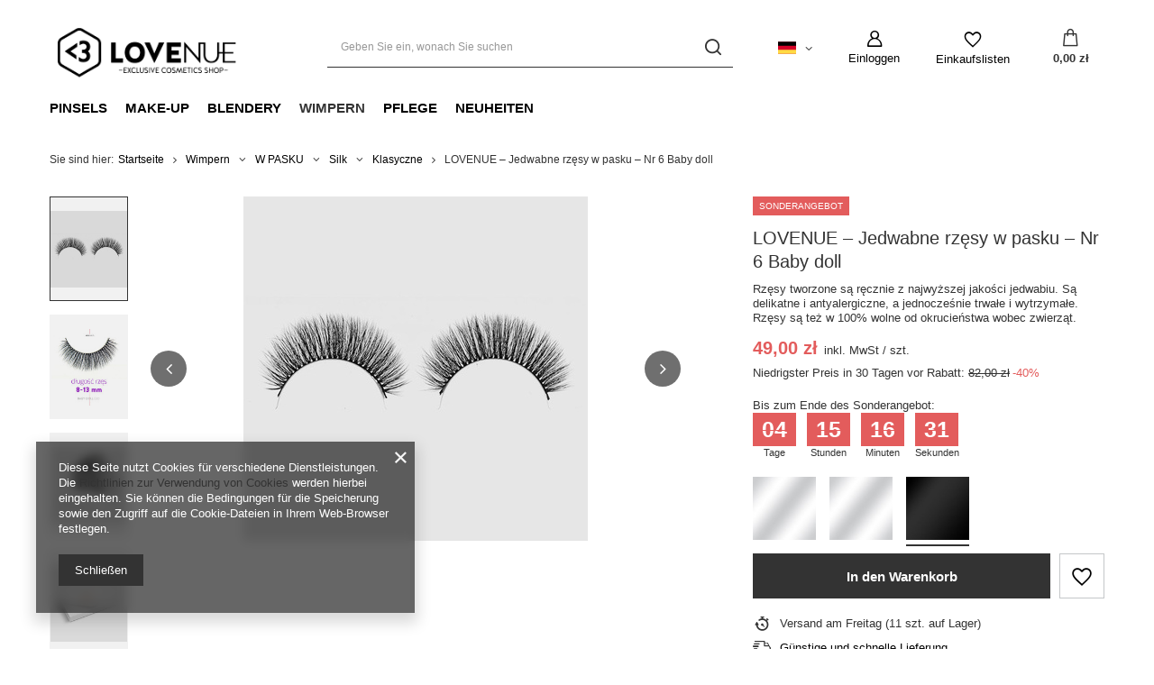

--- FILE ---
content_type: text/html; charset=utf-8
request_url: https://www.lovenue.pl/product-ger-355-LOVENUE-Jedwabne-rzesy-w-pasku-Nr-6-Baby-doll.html
body_size: 22455
content:
<!DOCTYPE html>
<html lang="de" class="--vat --gross " ><head><link rel="preload" as="image" fetchpriority="high" href="/hpeciai/b49929aedde8b6d3f9337f0b7df75240/ger_pm_LOVENUE-Jedwabne-rzesy-w-pasku-Nr-6-Baby-doll-355_1.jpg"><meta name="viewport" content="user-scalable=no, initial-scale = 1.0, maximum-scale = 1.0, width=device-width, viewport-fit=cover"><meta http-equiv="Content-Type" content="text/html; charset=utf-8"><meta http-equiv="X-UA-Compatible" content="IE=edge"><title>LOVENUE – Jedwabne rzęsy w pasku – Nr 6 Baby doll</title><meta name="keywords" content="LOVENUE – Jedwabne rzęsy w pasku – Nr 6 Baby doll Black rzęsy Lovenue  Päckchen JA Video https://youtu.be/gmBaSsH573E Video https://youtu.be/gmBaSsH573E [ger] Versand 48 Stunden Garantie 2 Jahren Band Black Długość towaru w centymetrach 8 Wysokość towaru w centymetrach 2 Szerokość towaru w centymetrach 6 Waga gabarytowa w gramach 16     6CZNC | Wimpern \ W PASKU \ Silk \ Klasyczne"><meta name="description" content="Rzęsy tworzone są ręcznie z najwyższej jakości jedwabiu. Są delikatne i antyalergiczne, a jednocześnie trwałe i wytrzymałe. Rzęsy są też w 100% wolne od okrucieństwa wobec zwierząt.  "><link rel="icon" href="/gfx/ger/favicon.ico"><meta name="theme-color" content="#333"><meta name="msapplication-navbutton-color" content="#333"><meta name="apple-mobile-web-app-status-bar-style" content="#333"><link rel="stylesheet" type="text/css" href="/gfx/ger/projector_style.css.gzip?r=1746963134"><style>
							#photos_slider[data-skeleton] .photos__link:before {
								padding-top: calc(min((382/382 * 100%), 382px));
							}
							@media (min-width: 979px) {.photos__slider[data-skeleton] .photos__figure:not(.--nav):first-child .photos__link {
								max-height: 382px;
							}}
						</style><script>var app_shop={urls:{prefix:'data="/gfx/'.replace('data="', '')+'ger/',graphql:'/graphql/v1/'},vars:{meta:{viewportContent:'initial-scale = 1.0, maximum-scale = 5.0, width=device-width, viewport-fit=cover'},priceType:'gross',priceTypeVat:true,productDeliveryTimeAndAvailabilityWithBasket:false,geoipCountryCode:'US',fairShopLogo: { enabled: false, image: '/gfx/standards/safe_light.svg'},currency:{id:'PLN',symbol:'zł',country:'pl',format:'###,##0.00',beforeValue:false,space:true,decimalSeparator:',',groupingSeparator:' '},language:{id:'ger',symbol:'de',name:'German'},omnibus:{enabled:true,rebateCodeActivate:false,hidePercentageDiscounts:false,},},txt:{priceTypeText:' inkl. MwSt',},fn:{},fnrun:{},files:[],graphql:{}};const getCookieByName=(name)=>{const value=`; ${document.cookie}`;const parts = value.split(`; ${name}=`);if(parts.length === 2) return parts.pop().split(';').shift();return false;};if(getCookieByName('freeeshipping_clicked')){document.documentElement.classList.remove('--freeShipping');}if(getCookieByName('rabateCode_clicked')){document.documentElement.classList.remove('--rabateCode');}function hideClosedBars(){const closedBarsArray=JSON.parse(localStorage.getItem('closedBars'))||[];if(closedBarsArray.length){const styleElement=document.createElement('style');styleElement.textContent=`${closedBarsArray.map((el)=>`#${el}`).join(',')}{display:none !important;}`;document.head.appendChild(styleElement);}}hideClosedBars();</script><meta name="robots" content="index,follow"><meta name="rating" content="general"><meta name="Author" content="LOVENUE based on IdoSell - the best online selling solutions for your e-store (www.idosell.com/shop).">
<!-- Begin LoginOptions html -->

<style>
#client_new_social .service_item[data-name="service_Apple"]:before, 
#cookie_login_social_more .service_item[data-name="service_Apple"]:before,
.oscop_contact .oscop_login__service[data-service="Apple"]:before {
    display: block;
    height: 2.6rem;
    content: url('/gfx/standards/apple.svg?r=1743165583');
}
.oscop_contact .oscop_login__service[data-service="Apple"]:before {
    height: auto;
    transform: scale(0.8);
}
#client_new_social .service_item[data-name="service_Apple"]:has(img.service_icon):before,
#cookie_login_social_more .service_item[data-name="service_Apple"]:has(img.service_icon):before,
.oscop_contact .oscop_login__service[data-service="Apple"]:has(img.service_icon):before {
    display: none;
}
</style>

<!-- End LoginOptions html -->

<!-- Open Graph -->
<meta property="og:type" content="website"><meta property="og:url" content="https://www.lovenue.pl/product-ger-355-LOVENUE-Jedwabne-rzesy-w-pasku-Nr-6-Baby-doll.html
"><meta property="og:title" content="LOVENUE – Jedwabne rzęsy w pasku – Nr 6 Baby doll"><meta property="og:description" content="Rzęsy tworzone są ręcznie z najwyższej jakości jedwabiu. Są delikatne i antyalergiczne, a jednocześnie trwałe i wytrzymałe. Rzęsy są też w 100% wolne od okrucieństwa wobec zwierząt."><meta property="og:site_name" content="LOVENUE"><meta property="og:locale" content="de_DE"><meta property="og:locale:alternate" content="pl_PL"><meta property="og:locale:alternate" content="en_GB"><meta property="og:image" content="https://www.lovenue.pl/hpeciai/a49f540da58e2f68267c3d2a99606c91/ger_pl_LOVENUE-Jedwabne-rzesy-w-pasku-Nr-6-Baby-doll-355_1.jpg"><meta property="og:image:width" content="382"><meta property="og:image:height" content="382"><link rel="manifest" href="https://www.lovenue.pl/data/include/pwa/1/manifest.json?t=3"><meta name="apple-mobile-web-app-capable" content="yes"><meta name="apple-mobile-web-app-status-bar-style" content="black"><meta name="apple-mobile-web-app-title" content="www.lovenue.pl"><link rel="apple-touch-icon" href="/data/include/pwa/1/icon-128.png"><link rel="apple-touch-startup-image" href="/data/include/pwa/1/logo-512.png" /><meta name="msapplication-TileImage" content="/data/include/pwa/1/icon-144.png"><meta name="msapplication-TileColor" content="#2F3BA2"><meta name="msapplication-starturl" content="/"><script type="application/javascript">var _adblock = true;</script><script async src="/data/include/advertising.js"></script><script type="application/javascript">var statusPWA = {
                online: {
                    txt: "Mit dem Internet verbunden",
                    bg: "#5fa341"
                },
                offline: {
                    txt: "Keine Internetverbindung verfügbar",
                    bg: "#eb5467"
                }
            }</script><script async type="application/javascript" src="/ajax/js/pwa_online_bar.js?v=1&r=6"></script><script >
window.dataLayer = window.dataLayer || [];
window.gtag = function gtag() {
dataLayer.push(arguments);
}
gtag('consent', 'default', {
'ad_storage': 'denied',
'analytics_storage': 'denied',
'ad_personalization': 'denied',
'ad_user_data': 'denied',
'wait_for_update': 500
});

gtag('set', 'ads_data_redaction', true);
</script><script  class='google_consent_mode_update'>
gtag('consent', 'update', {
'ad_storage': 'granted',
'analytics_storage': 'granted',
'ad_personalization': 'granted',
'ad_user_data': 'granted'
});
</script>
<!-- End Open Graph -->

<link rel="canonical" href="https://www.lovenue.pl/product-ger-355-LOVENUE-Jedwabne-rzesy-w-pasku-Nr-6-Baby-doll.html" />
<link rel="alternate" hreflang="en" href="https://www.lovenue.pl/product-eng-355-Silk-faux-lashes-on-a-band-No-6-Baby-doll.html" />
<link rel="alternate" hreflang="pl" href="https://www.lovenue.pl/product-pol-355-6-Sztuczne-rzesy-jedwabne-w-pasku-Nr-6-Baby-doll-by-Magda-Pieczonka.html" />
<link rel="alternate" hreflang="de" href="https://www.lovenue.pl/product-ger-355-LOVENUE-Jedwabne-rzesy-w-pasku-Nr-6-Baby-doll.html" />
                <!-- Global site tag (gtag.js) -->
                <script  async src="https://www.googletagmanager.com/gtag/js?id=G-E4WR33B020"></script>
                <script >
                    window.dataLayer = window.dataLayer || [];
                    window.gtag = function gtag(){dataLayer.push(arguments);}
                    gtag('js', new Date());
                    
                    gtag('config', 'G-E4WR33B020');

                </script>
                <link rel="stylesheet" type="text/css" href="/data/designs/67f7e7c0cb06e1.05918210_14/gfx/ger/custom.css.gzip?r=1747923849">
<!-- Begin additional html or js -->


<!--33|1|24-->
<!-- <link charset="utf-8" title="" media="screen" type="text/css" href="/data/include/cms/fonts/fonts.css" rel="stylesheet"/> -->
<style type="text/css">
@font-face {
    font-family: 'halis_grblack';
    src: url('/data/include/cms/fonts/halisgr-black.eot');
    src: url('/data/include/cms/fonts/halisgr-black.eot?#iefix') format('embedded-opentype'),
         url('/data/include/cms/fonts/halisgr-black.ttf') format('truetype'),
         url('/data/include/cms/fonts/halisgr-black.svg#halis_grblack') format('svg');
    font-weight: normal;
    font-style: normal;
}
@font-face {
    font-family: 'halis_grbold';
    src: url('/data/include/cms/fonts/halisgr-bold.eot');
    src: url('/data/include/cms/fonts/halisgr-bold.eot?#iefix') format('embedded-opentype'),
         url('/data/include/cms/fonts/halisgr-bold.ttf') format('truetype'),
         url('/data/include/cms/fonts/halisgr-bold.svg#halis_grbold') format('svg');
    font-weight: normal;
    font-style: normal;
}
@font-face {
    font-family: 'halis_grthin';
    src: url('/data/include/cms/fonts/halisgr-thin.eot');
    src: url('/data/include/cms/fonts/halisgr-thin.eot?#iefix') format('embedded-opentype'),
         url('/data/include/cms/fonts/halisgr-thin.ttf') format('truetype'),
         url('/data/include/cms/fonts/halisgr-thin.svg#halis_grthin') format('svg');
    font-weight: normal;
    font-style: normal;
}

@font-face {
    font-family: 'halis_grthin_italic';
    src: url('/data/include/cms/fonts/halisgr-thinitalic.eot');
    src: url('/data/include/cms/fonts/halisgr-thinitalic.eot?#iefix') format('embedded-opentype'),
         url('/data/include/cms/fonts/halisgr-thinitalic.ttf') format('truetype'),
         url('/data/include/cms/fonts/halisgr-thinitalic.svg#halis_grthin_italic') format('svg');
    font-weight: normal;
    font-style: normal;
}
@font-face {
    font-family: 'halis_grs_regular_italic';
    src: url('/data/include/cms/fonts/halisgr-sregularitalic.eot');
    src: url('/data/include/cms/fonts/halisgr-sregularitalic.eot?#iefix') format('embedded-opentype'),
         url('/data/include/cms/fonts/halisgr-sregularitalic.ttf') format('truetype'),
         url('/data/include/cms/fonts/halisgr-sregularitalic.svg#halis_grs_regular_italic') format('svg');
    font-weight: normal;
    font-style: normal;
}
@font-face {
    font-family: 'halis_grs_thin';
    src: url('/data/include/cms/fonts/halisgr-sthin.eot');
    src: url('/data/include/cms/fonts/halisgr-sthin.eot?#iefix') format('embedded-opentype'),
         url('/data/include/cms/fonts/halisgr-sthin.ttf') format('truetype'),
         url('/data/include/cms/fonts/halisgr-sthin.svg#halis_grs_thin') format('svg');
    font-weight: normal;
    font-style: normal;
}
@font-face {
    font-family: 'halis_grs_thin_italic';
    src: url('/data/include/cms/fonts/halisgr-sthinitalic.eot');
    src: url('/data/include/cms/fonts/halisgr-sthinitalic.eot?#iefix') format('embedded-opentype'),
         url('/data/include/cms/fonts/halisgr-sthinitalic.ttf') format('truetype'),
         url('/data/include/cms/fonts/halisgr-sthinitalic.svg#halis_grs_thin_italic') format('svg');
    font-weight: normal;
    font-style: normal;
}
@font-face {
    font-family: 'halis_grs_medium';
    src: url('/data/include/cms/fonts/halisgr-smedium.eot');
    src: url('/data/include/cms/fonts/halisgr-smedium.eot?#iefix') format('embedded-opentype'),
         url('/data/include/cms/fonts/halisgr-smedium.ttf') format('truetype'),
         url('/data/include/cms/fonts/halisgr-smedium.svg#halis_grs_medium') format('svg');
    font-weight: normal;
    font-style: normal;

}
@font-face {
    font-family: 'halis_grs_medium_italic';
    src: url('/data/include/cms/fonts/halisgr-smediumitalic.eot');
    src: url('/data/include/cms/fonts/halisgr-smediumitalic.eot?#iefix') format('embedded-opentype'),
         url('/data/include/cms/fonts/halisgr-smediumitalic.ttf') format('truetype'),
         url('/data/include/cms/fonts/halisgr-smediumitalic.svg#halis_grs_medium_italic') format('svg');
    font-weight: normal;
    font-style: normal;

}
@font-face {
    font-family: 'halis_grs_regular';
    src: url('/data/include/cms/fonts/halisgr-sregular.eot');
    src: url('/data/include/cms/fonts/halisgr-sregular.eot?#iefix') format('embedded-opentype'),
         url('/data/include/cms/fonts/halisgr-sregular.ttf') format('truetype'),
         url('/data/include/cms/fonts/halisgr-sregular.svg#halis_grs_regular') format('svg');
    font-weight: normal;
    font-style: normal;
}
@font-face {
    font-family: 'halis_grs_extralight_italic';
    src: url('/data/include/cms/fonts/halisgr-sextralightitalic.eot');
    src: url('/data/include/cms/fonts/halisgr-sextralightitalic.eot?#iefix') format('embedded-opentype'),
         url('/data/include/cms/fonts/halisgr-sextralightitalic.ttf') format('truetype'),
         url('/data/include/cms/fonts/halisgr-sextralightitalic.svg#halis_grs_extralight_italic') format('svg');
    font-weight: normal;
    font-style: normal;
}
@font-face {
    font-family: 'halis_grs_light';
    src: url('/data/include/cms/fonts/halisgr-slight.eot');
    src: url('/data/include/cms/fonts/halisgr-slight.eot?#iefix') format('embedded-opentype'),
         url('/data/include/cms/fonts/halisgr-slight.ttf') format('truetype'),
         url('/data/include/cms/fonts/halisgr-slight.svg#halis_grs_light') format('svg');
    font-weight: normal;
    font-style: normal;

}
@font-face {
    font-family: 'halis_grs_light_italic';
    src: url('/data/include/cms/fonts/halisgr-slightitalic.eot');
    src: url('/data/include/cms/fonts/halisgr-slightitalic.eot?#iefix') format('embedded-opentype'),
         url('/data/include/cms/fonts/halisgr-slightitalic.ttf') format('truetype'),
         url('/data/include/cms/fonts/halisgr-slightitalic.svg#halis_grs_light_italic') format('svg');
    font-weight: normal;
    font-style: normal;
}/*
@font-face {
    font-family: 'halis_grs_book';
    src: url('/data/include/cms/fonts/halisgr-sbook.eot');
    src: url('/data/include/cms/fonts/halisgr-sbook.eot?#iefix') format('embedded-opentype'),
         url('/data/include/cms/fonts/halisgr-sbook.ttf') format('truetype'),
         url('/data/include/cms/fonts/halisgr-sbook.svg#halis_grs_book') format('svg');
    font-weight: normal;
    font-style: normal;
}*/
@font-face {
    font-family: 'halis_grs_book_italic';
    src: url('/data/include/cms/fonts/halisgr-sbookitalic.eot');
    src: url('/data/include/cms/fonts/halisgr-sbookitalic.eot?#iefix') format('embedded-opentype'),
         url('/data/include/cms/fonts/halisgr-sbookitalic.ttf') format('truetype'),
         url('/data/include/cms/fonts/halisgr-sbookitalic.svg#halis_grs_book_italic') format('svg');
    font-weight: normal;
    font-style: normal;
}
@font-face {
    font-family: 'halis_grs_extralight';
    src: url('/data/include/cms/fonts/halisgr-sextralight.eot');
    src: url('/data/include/cms/fonts/halisgr-sextralight.eot?#iefix') format('embedded-opentype'),
         url('/data/include/cms/fonts/halisgr-sextralight.ttf') format('truetype'),
         url('/data/include/cms/fonts/halisgr-sextralight.svg#halis_grs_extralight') format('svg');
    font-weight: normal;
    font-style: normal;
}
@font-face {
    font-family: 'halis_grs_black_italic';
    src: url('/data/include/cms/fonts/halisgr-sblackitalic.eot');
    src: url('/data/include/cms/fonts/halisgr-sblackitalic.eot?#iefix') format('embedded-opentype'),
         url('/data/include/cms/fonts/halisgr-sblackitalic.ttf') format('truetype'),
         url('/data/include/cms/fonts/halisgr-sblackitalic.svg#halis_grs_black_italic') format('svg');
    font-weight: normal;
    font-style: normal;

}
@font-face {
    font-family: 'halis_grs_bold';
    src: url('/data/include/cms/fonts/halisgr-sbold.eot');
    src: url('/data/include/cms/fonts/halisgr-sbold.eot?#iefix') format('embedded-opentype'),
         url('/data/include/cms/fonts/halisgr-sbold.ttf') format('truetype'),
         url('/data/include/cms/fonts/halisgr-sbold.svg#halis_grs_bold') format('svg');
    font-weight: normal;
    font-style: normal;
}
@font-face {
    font-family: 'halis_grs_bold_italic';
    src: url('halisgr-sbolditalic.eot');
    src: url('halisgr-sbolditalic.eot?#iefix') format('embedded-opentype'),
         url('halisgr-sbolditalic.ttf') format('truetype'),
         url('halisgr-sbolditalic.svg#halis_grs_bold_italic') format('svg');
    font-weight: normal;
    font-style: normal;
}
@font-face {
    font-family: 'halis_gr';
    src: url('/data/include/cms/fonts/halisgr-regular.eot');
    src: url('/data/include/cms/fonts/halisgr-regular.eot?#iefix') format('embedded-opentype'),
         url('/data/include/cms/fonts/halisgr-regular.ttf') format('truetype'),
         url('/data/include/cms/fonts/halisgr-regular.svg#halis_gr_regularregular') format('svg');
    font-weight: normal;
    font-style: normal;
}
@font-face {
    font-family: 'halis_grregular_italic';
    src: url('/data/include/cms/fonts/halisgr-regularitalic.eot');
    src: url('/data/include/cms/fonts/halisgr-regularitalic.eot?#iefix') format('embedded-opentype'),
         url('/data/include/cms/fonts/halisgr-regularitalic.ttf') format('truetype'),
         url('/data/include/cms/fonts/halisgr-regularitalic.svg#halis_grregular_italic') format('svg');
    font-weight: normal;
    font-style: normal;
}
@font-face {
    font-family: 'halis_grs_black';
    src: url('/data/include/cms/fonts/halisgr-sblack.eot');
    src: url('/data/include/cms/fonts/halisgr-sblack.eot?#iefix') format('embedded-opentype'),
         url('/data/include/cms/fonts/halisgr-sblack.ttf') format('truetype'),
         url('/data/include/cms/fonts/halisgr-sblack.svg#halis_grs_black') format('svg');
    font-weight: normal;
    font-style: normal;
}
@font-face {
    font-family: 'halis_grlight';
    src: url('/data/include/cms/fonts/halisgr-light.eot');
    src: url('/data/include/cms/fonts/halisgr-light.eot?#iefix') format('embedded-opentype'),
         url('/data/include/cms/fonts/halisgr-light.ttf') format('truetype'),
         url('/data/include/cms/fonts/halisgr-light.svg#halis_grlight') format('svg');
    font-weight: normal;
    font-style: normal;
}
@font-face {
    font-family: 'halis_grlight_italic';
    src: url('/data/include/cms/fonts/halisgr-lightitalic.eot');
    src: url('/data/include/cms/fonts/halisgr-lightitalic.eot?#iefix') format('embedded-opentype'),
         url('/data/include/cms/fonts/halisgr-lightitalic.ttf') format('truetype'),
         url('/data/include/cms/fonts/halisgr-lightitalic.svg#halis_grlight_italic') format('svg');
    font-weight: normal;
    font-style: normal;
}
@font-face {
    font-family: 'halis_grmedium';
    src: url('/data/include/cms/fonts/halisgr-medium.eot');
    src: url('/data/include/cms/fonts/halisgr-medium.eot?#iefix') format('embedded-opentype'),
         url('/data/include/cms/fonts/halisgr-medium.ttf') format('truetype'),
         url('/data/include/cms/fonts/halisgr-medium.svg#halis_grmedium') format('svg');
    font-weight: normal;
    font-style: normal;
}
@font-face {
    font-family: 'halis_grmedium_italic';
    src: url('/data/include/cms/fonts/halisgr-mediumitalic.eot');
    src: url('/data/include/cms/fonts/halisgr-mediumitalic.eot?#iefix') format('embedded-opentype'),
         url('/data/include/cms/fonts/halisgr-mediumitalic.ttf') format('truetype'),
         url('/data/include/cms/fonts/halisgr-mediumitalic.svg#halis_grmedium_italic') format('svg');
    font-weight: normal;
    font-style: normal;
}
@font-face {
    font-family: 'halis_grextralight';
    src: url('/data/include/cms/fonts/halisgr-extralight.eot');
    src: url('/data/include/cms/fonts/halisgr-extralight.eot?#iefix') format('embedded-opentype'),
         url('/data/include/cms/fonts/halisgr-extralight.ttf') format('truetype'),
         url('/data/include/cms/fonts/halisgr-extralight.svg#halis_grextralight') format('svg');
    font-weight: normal;
    font-style: normal;
}
@font-face {
    font-family: 'halis_grextralight_italic';
    src: url('/data/include/cms/fonts/halisgr-extralightitalic.eot');
    src: url('/data/include/cms/fonts/halisgr-extralightitalic.eot?#iefix') format('embedded-opentype'),
         url('/data/include/cms/fonts/halisgr-extralightitalic.ttf') format('truetype'),
         url('/data/include/cms/fonts/halisgr-extralightitalic.svg#halis_grextralight_italic') format('svg');
    font-weight: normal;
    font-style: normal;
}
@font-face {
    font-family: 'halis_grlight';
    src: url('/data/include/cms/fonts/halisgr-light.eot');
    src: url('/data/include/cms/fonts/halisgr-light.eot?#iefix') format('embedded-opentype'),
         url('/data/include/cms/fonts/halisgr-light.ttf') format('truetype'),
         url('/data/include/cms/fonts/halisgr-light.svg#halis_grlight') format('svg');
    font-weight: normal;
    font-style: normal;
}
@font-face {
    font-family: 'halis_grbold_italic';
    src: url('/data/include/cms/fonts/halisgr-bolditalic.eot');
    src: url('/data/include/cms/fonts/halisgr-bolditalic.eot?#iefix') format('embedded-opentype'),
         url('/data/include/cms/fonts/halisgr-bolditalic.ttf') format('truetype'),
         url('/data/include/cms/fonts/halisgr-bolditalic.svg#halis_grbold_italic') format('svg');
    font-weight: normal;
    font-style: normal;
}
@font-face {
    font-family: 'halis_grbook';
    src: url('/data/include/cms/fonts/halisgr-book.eot');
    src: url('/data/include/cms/fonts/halisgr-book.eot?#iefix') format('embedded-opentype'),
         url('/data/include/cms/fonts/halisgr-book.ttf') format('truetype'),
         url('/data/include/cms/fonts/halisgr-book.svg#halis_grbook') format('svg');
    font-weight: normal;
    font-style: normal;
}
@font-face {
    font-family: 'halis_grbook_italic';
    src: url('/data/include/cms/fonts/halisgr-bookitalic.eot');
    src: url('/data/include/cms/fonts/halisgr-bookitalic.eot?#iefix') format('embedded-opentype'),
         url('/data/include/cms/fonts/halisgr-bookitalic.ttf') format('truetype'),
         url('/data/include/cms/fonts/halisgr-bookitalic.svg#halis_grbook_italic') format('svg');
    font-weight: normal;
    font-style: normal;
}
</style>

<!--14|1|10-->
<style type="text/css">
#ck_dsclr > div {text-align: center !important; padding: 10px 0 !important; width: 990px !important; height: 63px !important; clear: both !important; margin: 0 auto !important; background: url('/data/include/cms/cookie_bg.png') 0 0 no-repeat !important; color: #000 !important; border-radius: 0 !important; border: none !important;} 
#ck_dsclr_sub > div:first-child {padding-left: 200px;}
#ck_dsclr a {font-family: halis_grmedium !important; color: #000 !important;}
#ck_dsclr a:hover {color: #d80028 !important;}
#ckdsclmrshtdwn {margin-left: 3px !important; float: none !important; font-family: halis_grmedium !important; cursor: pointer !important; display: inline !important; text-transform: uppercase !important; color: #000 !important;}
#ckdsclmrshtdwn:hover {color: #d80028 !important;}
</style>

<script type="text/javascript">
$(function(){
        $('div.footer_signature').before($('#ck_dsclr'));
});
</script>
<!--26|1|17-->
<style type="text/css">
div.product_instock, span.projector_instock_count{display:none !important;}
</style>
<!--43|1|30-->
<style>
#projector_bundle_zone2, #projector_bundle_zone{display:none;}
</style>

<!-- End additional html or js -->
                <script>
                if (window.ApplePaySession && window.ApplePaySession.canMakePayments()) {
                    var applePayAvailabilityExpires = new Date();
                    applePayAvailabilityExpires.setTime(applePayAvailabilityExpires.getTime() + 2592000000); //30 days
                    document.cookie = 'applePayAvailability=yes; expires=' + applePayAvailabilityExpires.toUTCString() + '; path=/;secure;'
                    var scriptAppleJs = document.createElement('script');
                    scriptAppleJs.src = "/ajax/js/apple.js?v=2";
                    if (document.readyState === "interactive" || document.readyState === "complete") {
                          document.body.append(scriptAppleJs);
                    } else {
                        document.addEventListener("DOMContentLoaded", () => {
                            document.body.append(scriptAppleJs);
                        });  
                    }
                } else {
                    document.cookie = 'applePayAvailability=no; path=/;secure;'
                }
                </script>
                <script>let paypalDate = new Date();
                    paypalDate.setTime(paypalDate.getTime() + 86400000);
                    document.cookie = 'payPalAvailability_PLN=-1; expires=' + paypalDate.getTime() + '; path=/; secure';
                </script></head><body><div id="container" class="projector_page container max-width-1200"><header class=" commercial_banner"><script class="ajaxLoad">app_shop.vars.vat_registered="true";app_shop.vars.currency_format="###,##0.00";app_shop.vars.currency_before_value=false;app_shop.vars.currency_space=true;app_shop.vars.symbol="zł";app_shop.vars.id="PLN";app_shop.vars.baseurl="http://www.lovenue.pl/";app_shop.vars.sslurl="https://www.lovenue.pl/";app_shop.vars.curr_url="%2Fproduct-ger-355-LOVENUE-Jedwabne-rzesy-w-pasku-Nr-6-Baby-doll.html";var currency_decimal_separator=',';var currency_grouping_separator=' ';app_shop.vars.blacklist_extension=["exe","com","swf","js","php"];app_shop.vars.blacklist_mime=["application/javascript","application/octet-stream","message/http","text/javascript","application/x-deb","application/x-javascript","application/x-shockwave-flash","application/x-msdownload"];app_shop.urls.contact="/contact-ger.html";</script><div id="viewType" style="display:none"></div><div id="logo" class="d-flex align-items-center"><a href="/" target="_self" aria-label="Logo einkaufen"><img src="/data/gfx/mask/ger/logo_1_big.png" alt="" width="300" height="80"></a></div><form action="https://www.lovenue.pl/search.php" method="get" id="menu_search" class="menu_search"><a href="#showSearchForm" class="menu_search__mobile" aria-label="Suchen"></a><div class="menu_search__block"><div class="menu_search__item --input"><input class="menu_search__input" type="text" name="text" autocomplete="off" placeholder="Geben Sie ein, wonach Sie suchen" aria-label="Geben Sie ein, wonach Sie suchen"><button class="menu_search__submit" type="submit" aria-label="Suchen"></button></div><div class="menu_search__item --results search_result"></div></div></form><div id="menu_settings" class="align-items-center justify-content-center justify-content-lg-end"><div class="open_trigger"><span class="d-none d-md-inline-block flag flag_ger"></span><div class="menu_settings_wrapper d-md-none"><div class="menu_settings_inline"><div class="menu_settings_header">
								Sprache und Währung: 
							</div><div class="menu_settings_content"><span class="menu_settings_flag flag flag_ger"></span><strong class="menu_settings_value"><span class="menu_settings_language">de</span><span> | </span><span class="menu_settings_currency">zł</span></strong></div></div><div class="menu_settings_inline"><div class="menu_settings_header">
								Lieferland: 
							</div><div class="menu_settings_content"><strong class="menu_settings_value">Polen</strong></div></div></div><i class="icon-angle-down d-none d-md-inline-block"></i></div><form action="https://www.lovenue.pl/settings.php" method="post"><ul><li><div class="form-group"><label class="menu_settings_lang_label">Sprache</label><div class="radio"><label><input type="radio" name="lang" value="pol"><span class="flag flag_pol"></span><span>pl</span></label></div><div class="radio"><label><input type="radio" name="lang" value="eng"><span class="flag flag_eng"></span><span>en</span></label></div><div class="radio"><label><input type="radio" name="lang" checked value="ger"><span class="flag flag_ger"></span><span>de</span></label></div></div></li><li><div class="form-group"><label for="menu_settings_curr">Währung</label><div class="select-after"><select class="form-control" name="curr" id="menu_settings_curr"><option value="PLN" selected>zł</option><option value="GBP">£ (1 zł = 0.2075£)
															</option><option value="EUR">€ (1 zł = 0.2362€)
															</option><option value="USD">$ (1 zł = 0.2734$)
															</option></select></div></div><div class="form-group"><label for="menu_settings_country">Lieferland</label><div class="select-after"><select class="form-control" name="country" id="menu_settings_country"><option value="1143020022">Belgia</option><option value="1143020029">Bośnia i Hercegowina</option><option value="1143020033">Bułgaria</option><option value="1143020038">Chorwacja</option><option value="1143020041">Czechy</option><option value="1143020042">Dania</option><option value="1143020143">Deutschland</option><option value="1143020051">Estonia</option><option value="1143020056">Finlandia</option><option value="1143020057">Francja</option><option value="1143020062">Grecja</option><option value="1143020075">Hiszpania</option><option value="1143020076">Holandia</option><option value="1143020083">Irlandia</option><option value="1143020095">Kanada</option><option value="1143020116">Litwa</option><option value="1143020118">Łotwa</option><option value="1143020117">Luksembourg</option><option value="1143020149">Norwegia</option><option value="1143020016">Österreich</option><option selected value="1143020003">Polen</option><option value="1143020163">Portugalia</option><option value="1143020168">Rosja</option><option value="1143020169">Rumunia</option><option value="1143020182">Słowacja</option><option value="1143020183">Słowenia</option><option value="1143020186">Stany Zjednoczone</option><option value="1143020193">Szwecja</option><option value="1143020210">Ukraina</option><option value="1143020217">Węgry</option><option value="1143020218">Wielka Brytania</option><option value="1143020220">Włochy</option></select></div></div></li><li class="buttons"><button class="btn --solid --large" type="submit">
								Änderungen übernehmen
							</button></li></ul></form><div id="menu_additional"><a class="account_link" href="https://www.lovenue.pl/login.php">Einloggen</a><div class="shopping_list_top" data-empty="true"><a href="https://www.lovenue.pl/de/shoppinglist/" class="wishlist_link slt_link --empty" aria-label="Einkaufslisten">
						Einkaufslisten
					</a><div class="slt_lists"><ul class="slt_lists__nav"><li class="slt_lists__nav_item" data-list_skeleton="true" data-list_id="true" data-shared="true"><a class="slt_lists__nav_link" data-list_href="true"><span class="slt_lists__nav_name" data-list_name="true"></span><span class="slt_lists__count" data-list_count="true">0</span></a></li><li class="slt_lists__nav_item --empty"><a class="slt_lists__nav_link --empty" href="https://www.lovenue.pl/de/shoppinglist/"><span class="slt_lists__nav_name" data-list_name="true">Einkaufsliste</span><span class="slt_lists__count" data-list_count="true">0</span></a></li></ul></div></div></div></div><div class="shopping_list_top_mobile" data-empty="true"><a href="https://www.lovenue.pl/de/shoppinglist/" class="sltm_link --empty"></a></div><div id="menu_basket" class="topBasket"><a class="topBasket__sub" href="/basketedit.php" aria-label="Warenkorb"><span class="badge badge-info"></span><strong class="topBasket__price">0,00 zł</strong></a><div class="topBasket__details --products" style="display: none;"><div class="topBasket__block --labels"><label class="topBasket__item --name">Produkt</label><label class="topBasket__item --sum">Menge</label><label class="topBasket__item --prices">Preis</label></div><div class="topBasket__block --products"></div></div><div class="topBasket__details --shipping" style="display: none;"><span class="topBasket__name">Versandkosten ab</span><span id="shipppingCost"></span></div></div><nav id="menu_categories" class="wide"><button type="button" class="navbar-toggler" aria-label="Menü"><i class="icon-reorder"></i></button><div class="navbar-collapse" id="menu_navbar"><ul class="navbar-nav mx-md-n2"><li class="nav-item"><a  href="/ger_m_Pinsels-187.html" target="_self" title="Pinsels" class="nav-link" >Pinsels</a><ul class="navbar-subnav"><li class="nav-header"><a href="#backLink" class="nav-header__backLink"><i class="icon-angle-left"></i></a><a  href="/ger_m_Pinsels-187.html" target="_self" title="Pinsels" class="nav-link" >Pinsels</a></li><li class="nav-item"><a  href="/ger_m_Pinsels_BRUSH-by-MP-261.html" target="_self" title="BRUSH by MP" class="nav-link" >BRUSH by MP</a><ul class="navbar-subsubnav"><li class="nav-header"><a href="#backLink" class="nav-header__backLink"><i class="icon-angle-left"></i></a><a  href="/ger_m_Pinsels_BRUSH-by-MP-261.html" target="_self" title="BRUSH by MP" class="nav-link" >BRUSH by MP</a></li><li class="nav-item"><a  href="/ger_m_Pinsels_BRUSH-by-MP_Kolekcja-263.html" target="_self" title="Kolekcja" class="nav-link" >Kolekcja</a></li></ul></li><li class="nav-item empty"><a  href="/ger_m_Pinsels_Karta-podarunkowa-320.html" target="_self" title="Karta podarunkowa" class="nav-link" >Karta podarunkowa</a></li><li class="nav-item empty"><a  href="/ger_m_Pinsels_Woreczki-na-prezent-319.html" target="_self" title="Woreczki na prezent" class="nav-link" >Woreczki na prezent</a></li><li class="nav-item"><a  href="/ger_m_Pinsels_BRUSHME-264.html" target="_self" title="BRUSHME" class="nav-link" >BRUSHME</a><ul class="navbar-subsubnav"><li class="nav-header"><a href="#backLink" class="nav-header__backLink"><i class="icon-angle-left"></i></a><a  href="/ger_m_Pinsels_BRUSHME-264.html" target="_self" title="BRUSHME" class="nav-link" >BRUSHME</a></li><li class="nav-item"><a  href="/ger_m_Pinsels_BRUSHME_Kolekcja-266.html" target="_self" title="Kolekcja" class="nav-link" >Kolekcja</a></li></ul></li><li class="nav-item empty"><a  href="/ger_m_Pinsels_Kosmetyczka-305.html" target="_self" title="Kosmetyczka" class="nav-link" >Kosmetyczka</a></li></ul></li><li class="nav-item"><a  href="/ger_m_Make-Up-148.html" target="_self" title="Make-Up" class="nav-link" >Make-Up</a></li><li class="nav-item"><a  href="/ger_m_BLENDERY-280.html" target="_self" title="BLENDERY" class="nav-link" >BLENDERY</a><ul class="navbar-subnav"><li class="nav-header"><a href="#backLink" class="nav-header__backLink"><i class="icon-angle-left"></i></a><a  href="/ger_m_BLENDERY-280.html" target="_self" title="BLENDERY" class="nav-link" >BLENDERY</a></li><li class="nav-item"><a  href="/ger_m_BLENDERY_Blendery-279.html" target="_self" title="Blendery" class="nav-link" >Blendery</a><ul class="navbar-subsubnav"><li class="nav-header"><a href="#backLink" class="nav-header__backLink"><i class="icon-angle-left"></i></a><a  href="/ger_m_BLENDERY_Blendery-279.html" target="_self" title="Blendery" class="nav-link" >Blendery</a></li><li class="nav-item"><a  href="/ger_m_BLENDERY_Blendery_Klasyczny-290.html" target="_self" title="Klasyczny" class="nav-link" >Klasyczny</a></li></ul></li><li class="nav-item"><a  href="/ger_m_BLENDERY_Loveblender-293.html" target="_self" title="Loveblender" class="nav-link" >Loveblender</a><ul class="navbar-subsubnav"><li class="nav-header"><a href="#backLink" class="nav-header__backLink"><i class="icon-angle-left"></i></a><a  href="/ger_m_BLENDERY_Loveblender-293.html" target="_self" title="Loveblender" class="nav-link" >Loveblender</a></li><li class="nav-item"><a  href="/ger_m_BLENDERY_Loveblender_Classic-303.html" target="_self" title="Classic" class="nav-link" >Classic</a></li><li class="nav-item"><a  href="/ger_m_BLENDERY_Loveblender_Mini-304.html" target="_self" title="Mini" class="nav-link" >Mini</a></li></ul></li></ul></li><li class="nav-item nav-open"><a  href="/ger_m_Wimpern-278.html" target="_self" title="Wimpern" class="nav-link active" >Wimpern</a><ul class="navbar-subnav"><li class="nav-header"><a href="#backLink" class="nav-header__backLink"><i class="icon-angle-left"></i></a><a  href="/ger_m_Wimpern-278.html" target="_self" title="Wimpern" class="nav-link active" >Wimpern</a></li><li class="nav-item"><a  href="/ger_m_Wimpern_KEPKI-298.html" target="_self" title="KĘPKI" class="nav-link" >KĘPKI</a><ul class="navbar-subsubnav"><li class="nav-header"><a href="#backLink" class="nav-header__backLink"><i class="icon-angle-left"></i></a><a  href="/ger_m_Wimpern_KEPKI-298.html" target="_self" title="KĘPKI" class="nav-link" >KĘPKI</a></li><li class="nav-item"><a  href="/ger_m_Wimpern_KEPKI_Bez-wezla-299.html" target="_self" title="Bez węzła" class="nav-link" >Bez węzła</a></li><li class="nav-item"><a  href="/ger_m_Wimpern_KEPKI_Z-wezlem-300.html" target="_self" title="Z węzłem" class="nav-link" >Z węzłem</a></li><li class="nav-item"><a  href="/ger_m_Wimpern_KEPKI_Bez-wezla-kopia-307.html" target="_self" title="Bez węzła (kopia)" class="nav-link" >Bez węzła (kopia)</a></li></ul></li><li class="nav-item nav-open"><a  href="/ger_m_Wimpern_W-PASKU-297.html" target="_self" title="W PASKU" class="nav-link active" >W PASKU</a><ul class="navbar-subsubnav"><li class="nav-header"><a href="#backLink" class="nav-header__backLink"><i class="icon-angle-left"></i></a><a  href="/ger_m_Wimpern_W-PASKU-297.html" target="_self" title="W PASKU" class="nav-link active" >W PASKU</a></li><li class="nav-item"><a  href="/ger_m_Wimpern_W-PASKU_Nowosc-321.html" target="_self" title="Nowość" class="nav-link" >Nowość</a></li><li class="nav-item nav-open"><a  href="/ger_m_Wimpern_W-PASKU_Silk-294.html" target="_self" title="Silk" class="nav-link active" >Silk</a></li></ul></li></ul></li><li class="nav-item"><a  href="/ger_m_Pflege-149.html" target="_self" title="Pflege" class="nav-link" >Pflege</a><ul class="navbar-subnav"><li class="nav-header"><a href="#backLink" class="nav-header__backLink"><i class="icon-angle-left"></i></a><a  href="/ger_m_Pflege-149.html" target="_self" title="Pflege" class="nav-link" >Pflege</a></li><li class="nav-item empty"><a  href="/ger_m_Pflege_Mydelka-288.html" target="_self" title="Mydełka" class="nav-link" >Mydełka</a></li><li class="nav-item empty"><a  href="/ger_m_Pflege_Pielegnacja-kosmetykow-302.html" target="_self" title="Pielęgnacja kosmetyków" class="nav-link" >Pielęgnacja kosmetyków</a></li></ul></li><li class="nav-item"><a  href="/search.php?newproducts=y" target="_self" title="Neuheiten" class="nav-link" >Neuheiten</a></li></ul></div></nav><div id="breadcrumbs" class="breadcrumbs"><div class="back_button"><button id="back_button"></button></div><div class="list_wrapper"><ol><li><span>Sie sind hier:  </span></li><li class="bc-main"><span><a href="/">Startseite</a></span></li><li class="category bc-item-1 --more"><a class="category" href="/ger_m_Wimpern-278.html">Wimpern</a><ul class="breadcrumbs__sub"><li class="breadcrumbs__item"><a class="breadcrumbs__link --link" href="/ger_m_Wimpern_KEPKI-298.html">KĘPKI</a></li><li class="breadcrumbs__item"><a class="breadcrumbs__link --link" href="/ger_m_Wimpern_W-PASKU-297.html">W PASKU</a></li></ul></li><li class="category bc-item-2 --more"><a class="category" href="/ger_m_Wimpern_W-PASKU-297.html">W PASKU</a><ul class="breadcrumbs__sub"><li class="breadcrumbs__item"><a class="breadcrumbs__link --link" href="/ger_m_Wimpern_W-PASKU_Nowosc-321.html">Nowość</a></li><li class="breadcrumbs__item"><a class="breadcrumbs__link --link" href="/ger_m_Wimpern_W-PASKU_Silk-294.html">Silk</a></li></ul></li><li class="category bc-item-3 --more"><a class="category" href="/ger_m_Wimpern_W-PASKU_Silk-294.html">Silk</a><ul class="breadcrumbs__sub"><li class="breadcrumbs__item"><a class="breadcrumbs__link --link" href="/ger_m_Wimpern_W-PASKU_Silk_Klasyczne-295.html">Klasyczne</a></li><li class="breadcrumbs__item"><a class="breadcrumbs__link --link" href="/ger_m_Wimpern_W-PASKU_Silk_Podkrecone-296.html">Podkręcone</a></li></ul></li><li class="category bc-item-4 bc-active"><a class="category" href="/ger_m_Wimpern_W-PASKU_Silk_Klasyczne-295.html">Klasyczne</a></li><li class="bc-active bc-product-name"><span>LOVENUE – Jedwabne rzęsy w pasku – Nr 6 Baby doll</span></li></ol></div></div></header><div id="layout" class="row clearfix"><aside class="col-3"><section class="shopping_list_menu"><div class="shopping_list_menu__block --lists slm_lists" data-empty="true"><span class="slm_lists__label">Einkaufslisten</span><ul class="slm_lists__nav"><li class="slm_lists__nav_item" data-list_skeleton="true" data-list_id="true" data-shared="true"><a class="slm_lists__nav_link" data-list_href="true"><span class="slm_lists__nav_name" data-list_name="true"></span><span class="slm_lists__count" data-list_count="true">0</span></a></li><li class="slm_lists__nav_header"><span class="slm_lists__label">Einkaufslisten</span></li><li class="slm_lists__nav_item --empty"><a class="slm_lists__nav_link --empty" href="https://www.lovenue.pl/de/shoppinglist/"><span class="slm_lists__nav_name" data-list_name="true">Einkaufsliste</span><span class="slm_lists__count" data-list_count="true">0</span></a></li></ul><a href="#manage" class="slm_lists__manage d-none align-items-center d-md-flex">Verwalten Sie Ihre Listen</a></div><div class="shopping_list_menu__block --bought slm_bought"><a class="slm_bought__link d-flex" href="https://www.lovenue.pl/products-bought.php">
				Liste der gekauften Waren
			</a></div><div class="shopping_list_menu__block --info slm_info"><strong class="slm_info__label d-block mb-3">Wie funktioniert eine Einkaufsliste?</strong><ul class="slm_info__list"><li class="slm_info__list_item d-flex mb-3">
					Einmal eingeloggt, können Sie beliebig viele Produkte auf Ihre Einkaufsliste setzen und unbegrenzt speichern.
				</li><li class="slm_info__list_item d-flex mb-3">
					Wenn Sie ein Produkt zu Ihrer Einkaufsliste hinzufügen, bedeutet dies nicht automatisch, dass Sie es reserviert haben.
				</li><li class="slm_info__list_item d-flex mb-3">
					Für nicht eingeloggte Kunden wird die Einkaufsliste gespeichert, bis die Sitzung abläuft (ca. 24h).
				</li></ul></div></section><div id="mobileCategories" class="mobileCategories"><div class="mobileCategories__item --menu"><button type="button" class="mobileCategories__link --active" data-ids="#menu_search,.shopping_list_menu,#menu_search,#menu_navbar,#menu_navbar3, #menu_blog">
                            Menü
                        </button></div><div class="mobileCategories__item --account"><button type="button" class="mobileCategories__link" data-ids="#menu_contact,#login_menu_block">
                            Konto
                        </button></div><div class="mobileCategories__item --settings"><button type="button" class="mobileCategories__link" data-ids="#menu_settings">
                                Einstellungen
                            </button></div></div><div class="setMobileGrid" data-item="#menu_navbar"></div><div class="setMobileGrid" data-item="#menu_navbar3" data-ismenu1="true"></div><div class="setMobileGrid" data-item="#menu_blog"></div><div class="login_menu_block d-lg-none" id="login_menu_block"><a class="sign_in_link" href="/login.php" title=""><i class="icon-user"></i><span>Einloggen</span></a><a class="registration_link" href="/client-new.php?register" title=""><i class="icon-lock"></i><span>Registrieren</span></a><a class="order_status_link" href="/order-open.php" title=""><i class="icon-globe"></i><span>Bestellstatus prüfen</span></a></div><div class="setMobileGrid" data-item="#menu_contact"></div><div class="setMobileGrid" data-item="#menu_settings"></div></aside><div id="content" class="col-12"><section id="projector_photos" class="photos" data-thumbnails="true" data-thumbnails-count="auto" data-thumbnails-horizontal="false" data-thumbnails-arrows="false" data-thumbnails-slider="true" data-thumbnails-enable="true" data-slider-fade-effect="true" data-slider-enable="true" data-slider-freemode="false" data-slider-centered="false"><div id="photos_nav" class="photos__nav" style="--thumbnails-count: auto;" data-more-slides="NaN"><div class="swiper-button-prev"><i class="icon-angle-left"></i></div><div id="photos_nav_list" thumbsSlider="" class="photos__nav_wrapper swiper swiperThumbs"><div class="swiper-wrapper"><figure class="photos__figure --nav swiper-slide " data-slide-index="0"><img class="photos__photo --nav" width="150" height="150" src="/hpeciai/bf9f12b50527f51e4a7e32cc3cbf2283/ger_ps_LOVENUE-Jedwabne-rzesy-w-pasku-Nr-6-Baby-doll-355_1.jpg" loading="lazy" alt="LOVENUE – Jedwabne rzęsy w pasku – Nr 6 Baby doll"></figure><figure class="photos__figure --nav swiper-slide " data-slide-index="1"><img class="photos__photo --nav" width="150" height="150" src="/hpeciai/1fa9886a426632f7d686f1e12d6384f9/ger_ps_LOVENUE-Jedwabne-rzesy-w-pasku-Nr-6-Baby-doll-355_2.jpg" loading="lazy" alt="LOVENUE – Jedwabne rzęsy w pasku – Nr 6 Baby doll"></figure><figure class="photos__figure --nav swiper-slide " data-slide-index="2"><img class="photos__photo --nav" width="150" height="150" src="/hpeciai/cf496a7c605e25b4cfcbd06b95c46fc3/ger_ps_LOVENUE-Jedwabne-rzesy-w-pasku-Nr-6-Baby-doll-355_4.jpg" loading="lazy" alt="LOVENUE – Jedwabne rzęsy w pasku – Nr 6 Baby doll"></figure><figure class="photos__figure --nav swiper-slide " data-slide-index="3"><img class="photos__photo --nav" width="150" height="150" src="/hpeciai/bd282f3ae7a3b2dbe7a15e0b48854da7/ger_ps_LOVENUE-Jedwabne-rzesy-w-pasku-Nr-6-Baby-doll-355_3.jpg" loading="lazy" alt="LOVENUE – Jedwabne rzęsy w pasku – Nr 6 Baby doll"></figure></div></div><div class="swiper-button-next"><i class="icon-angle-right"></i></div></div><div id="photos_slider" class="photos__slider swiper" data-skeleton="true" data-photos-count="4"><div class="photos___slider_wrapper swiper-wrapper"><figure class="photos__figure swiper-slide "><img class="photos__photo" width="382" height="382" src="/hpeciai/b49929aedde8b6d3f9337f0b7df75240/ger_pm_LOVENUE-Jedwabne-rzesy-w-pasku-Nr-6-Baby-doll-355_1.jpg" data-img_high_res="/hpeciai/a49f540da58e2f68267c3d2a99606c91/ger_pl_LOVENUE-Jedwabne-rzesy-w-pasku-Nr-6-Baby-doll-355_1.jpg" alt="LOVENUE – Jedwabne rzęsy w pasku – Nr 6 Baby doll"></figure><figure class="photos__figure swiper-slide slide-lazy"><img class="photos__photo" width="382" height="382" src="/hpeciai/4845be2b64ec3fb09afc2ea2702646aa/ger_pm_LOVENUE-Jedwabne-rzesy-w-pasku-Nr-6-Baby-doll-355_2.jpg" data-img_high_res="/hpeciai/e76e78ec2f2349d8cb0336b7cd298b2b/ger_pl_LOVENUE-Jedwabne-rzesy-w-pasku-Nr-6-Baby-doll-355_2.jpg" alt="LOVENUE – Jedwabne rzęsy w pasku – Nr 6 Baby doll" loading="lazy"><div class="swiper-lazy-preloader"></div></figure><figure class="photos__figure swiper-slide slide-lazy"><img class="photos__photo" width="382" height="382" src="/hpeciai/3c800f809866f0fe1ba4a5b1a9977ff7/ger_pm_LOVENUE-Jedwabne-rzesy-w-pasku-Nr-6-Baby-doll-355_4.jpg" data-img_high_res="/hpeciai/84a30785ddccec0fe79306d7c1514558/ger_pl_LOVENUE-Jedwabne-rzesy-w-pasku-Nr-6-Baby-doll-355_4.jpg" alt="LOVENUE – Jedwabne rzęsy w pasku – Nr 6 Baby doll" loading="lazy"><div class="swiper-lazy-preloader"></div></figure><figure class="photos__figure swiper-slide slide-lazy"><img class="photos__photo" width="382" height="382" src="/hpeciai/3ce42eb66413ae5694608d93383f3f9a/ger_pm_LOVENUE-Jedwabne-rzesy-w-pasku-Nr-6-Baby-doll-355_3.jpg" data-img_high_res="/hpeciai/fddb35900ed13546ea4768b2eab37a1e/ger_pl_LOVENUE-Jedwabne-rzesy-w-pasku-Nr-6-Baby-doll-355_3.jpg" alt="LOVENUE – Jedwabne rzęsy w pasku – Nr 6 Baby doll" loading="lazy"><div class="swiper-lazy-preloader"></div></figure></div><div class="galleryPagination"><div class="swiper-pagination"></div></div><div class="galleryNavigation"><div class="swiper-button-prev --rounded"><i class="icon-angle-left"></i></div><div class="swiper-button-next --rounded"><i class="icon-angle-right"></i></div></div></div></section><template id="GalleryModalTemplate"><div class="gallery_modal__wrapper" id="galleryModal"><div class="gallery_modal__header"><div class="gallery_modal__counter"></div><div class="gallery_modal__name">LOVENUE – Jedwabne rzęsy w pasku – Nr 6 Baby doll</div></div><div class="gallery_modal__sliders photos --gallery-modal"></div><div class="galleryNavigation"><div class="swiper-button-prev --rounded"><i class="icon-angle-left"></i></div><div class="swiper-button-next --rounded"><i class="icon-angle-right"></i></div></div></div></template><section id="projector_productname" class="product_name"><div class="product_name__block --info d-flex mb-2"><div class="product_name__sub --label mr-3 --omnibus --omnibus-higher"><strong class="label_icons"><span class="label --promo --omnibus">
									Sonderangebot
								</span><span class="label --bargain --omnibus">
									Schnäppchen
								</span></strong></div></div><div class="product_name__block --name mb-2"><h1 class="product_name__name m-0">LOVENUE – Jedwabne rzęsy w pasku – Nr 6 Baby doll</h1></div><div class="product_name__block --description mb-3"><ul><li>Rzęsy tworzone są ręcznie z najwyższej jakości jedwabiu. Są delikatne i antyalergiczne, a jednocześnie trwałe i wytrzymałe. Rzęsy są też w 100% wolne od okrucieństwa wobec zwierząt.</li></ul></div></section><script class="ajaxLoad">
		cena_raty = 49.00;
		
				var client_login = 'false'
			
		var client_points = '';
		var points_used = '';
		var shop_currency = 'zł';
		var product_data = {
		"product_id": '355',
		
		"currency":"zł",
		"product_type":"product_item",
		"unit":"szt.",
		"unit_plural":"szt.",

		"unit_sellby":"1",
		"unit_precision":"0",

		"base_price":{
		
			"maxprice":"49.00",
		
			"maxprice_formatted":"49,00 zł",
		
			"maxprice_net":"39.84",
		
			"maxprice_net_formatted":"39,84 zł",
		
			"minprice":"49.00",
		
			"minprice_formatted":"49,00 zł",
		
			"minprice_net":"39.84",
		
			"minprice_net_formatted":"39,84 zł",
		
			"size_max_maxprice_net":"66.67",
		
			"size_min_maxprice_net":"66.67",
		
			"size_max_maxprice_net_formatted":"66,67 zł",
		
			"size_min_maxprice_net_formatted":"66,67 zł",
		
			"size_max_maxprice":"82.00",
		
			"size_min_maxprice":"82.00",
		
			"size_max_maxprice_formatted":"82,00 zł",
		
			"size_min_maxprice_formatted":"82,00 zł",
		
			"price_unit_sellby":"49.00",
		
			"value":"49.00",
			"price_formatted":"49,00 zł",
			"price_net":"39.84",
			"price_net_formatted":"39,84 zł",
			"yousave_percent":"40",
			"omnibus_price":"82.00",
			"omnibus_price_formatted":"82,00 zł",
			"omnibus_yousave":"33",
			"omnibus_yousave_formatted":"33,00 zł",
			"omnibus_price_net":"66.67",
			"omnibus_price_net_formatted":"66,67 zł",
			"omnibus_yousave_net":"26.83",
			"omnibus_yousave_net_formatted":"26,83 zł",
			"omnibus_yousave_percent":"40",
			"omnibus_price_is_higher_than_selling_price":"true",
			"normalprice":"82.00",
			"normalprice_net":"66.67",
			"normalprice_formatted":"82,00 zł",
			"normalprice_net_formatted":"66,67 zł",
			"vat":"23",
			"yousave":"33.00",
			"maxprice":"82.00",
			"yousave_formatted":"33,00 zł",
			"maxprice_formatted":"82,00 zł",
			"last_price_change_date":"2025-11-26",
			"yousave_net":"26.83",
			"maxprice_net":"66.67",
			"yousave_net_formatted":"26,83 zł",
			"maxprice_net_formatted":"66,67 zł",
			"tilldays":"4",
			"promotiontilldate":"2025-12-01",
			"promotiontillhour":"08:00:00",
			"discounttilldate":"2025-12-01",
			"discounttillhour":"08:00:00",
			"distinguishedtilldate":"2025-12-01",
			"distinguishedtillhour":"08:00:00",
			"specialtilldate":"2025-12-01",
			"specialtillhour":"08:00:00",
			"worth":"49.00",
			"worth_net":"39.84",
			"worth_formatted":"49,00 zł",
			"worth_net_formatted":"39,84 zł",
			"max_diff_gross":"33",
			"max_diff_gross_formatted":"33,00 zł",
			"max_diff_percent":"40",
			"max_diff_net":"26.83",
			"max_diff_net_formatted":"26,83 zł",
			"basket_enable":"y",
			"special_offer":"false",
			"rebate_code_active":"n",
			"priceformula_error":"false"
		},

		"order_quantity_range":{
		
		},

		"sizes":{
		
		"uniw":
		{
		
			"type":"uniw",
		
			"priority":"0",
		
			"description":"Universell",
		
			"name":"uniw",
		
			"amount":11,
		
			"amount_mo":0,
		
			"amount_mw":11,
		
			"amount_mp":0,
		
			"code_producer":"6CZNC",
		
			"shipping_time":{
			
				"days":"2",
				"working_days":"2",
				"hours":"0",
				"minutes":"0",
				"time":"2025-11-28 00:00",
				"week_day":"5",
				"week_amount":"0",
				"today":"false"
			},
		
			"delay_time":{
			
				"days":"0",
				"hours":"0",
				"minutes":"0",
				"time":"2025-11-26 17:43:22",
				"week_day":"3",
				"week_amount":"0",
				"unknown_delivery_time":"false"
			},
		
			"delivery":{
			
			"undefined":"false",
			"shipping":"16.00",
			"shipping_formatted":"16,00 zł",
			"limitfree":"0.00",
			"limitfree_formatted":"0,00 zł",
			"shipping_change":"16.00",
			"shipping_change_formatted":"16,00 zł",
			"change_type":"up"
			},
			"price":{
			
			"value":"49.00",
			"price_formatted":"49,00 zł",
			"price_net":"39.84",
			"price_net_formatted":"39,84 zł",
			"yousave_percent":"40",
			"omnibus_price":"82.00",
			"omnibus_price_formatted":"82,00 zł",
			"omnibus_yousave":"33",
			"omnibus_yousave_formatted":"33,00 zł",
			"omnibus_price_net":"66.67",
			"omnibus_price_net_formatted":"66,67 zł",
			"omnibus_yousave_net":"26.83",
			"omnibus_yousave_net_formatted":"26,83 zł",
			"omnibus_yousave_percent":"40",
			"omnibus_price_is_higher_than_selling_price":"true",
			"normalprice":"82.00",
			"normalprice_net":"66.67",
			"normalprice_formatted":"82,00 zł",
			"normalprice_net_formatted":"66,67 zł",
			"vat":"23",
			"yousave":"33.00",
			"maxprice":"82.00",
			"yousave_formatted":"33,00 zł",
			"maxprice_formatted":"82,00 zł",
			"last_price_change_date":"2025-11-26",
			"yousave_net":"26.83",
			"maxprice_net":"66.67",
			"yousave_net_formatted":"26,83 zł",
			"maxprice_net_formatted":"66,67 zł",
			"tilldays":"4",
			"promotiontilldate":"2025-12-01",
			"promotiontillhour":"08:00:00",
			"discounttilldate":"2025-12-01",
			"discounttillhour":"08:00:00",
			"distinguishedtilldate":"2025-12-01",
			"distinguishedtillhour":"08:00:00",
			"specialtilldate":"2025-12-01",
			"specialtillhour":"08:00:00",
			"worth":"49.00",
			"worth_net":"39.84",
			"worth_formatted":"49,00 zł",
			"worth_net_formatted":"39,84 zł",
			"max_diff_gross":"33",
			"max_diff_gross_formatted":"33,00 zł",
			"max_diff_percent":"40",
			"max_diff_net":"26.83",
			"max_diff_net_formatted":"26,83 zł",
			"basket_enable":"y",
			"special_offer":"false",
			"rebate_code_active":"n",
			"priceformula_error":"false"
			},
			"weight":{
			
			"g":"17",
			"kg":"0.017"
			}
		}
		}

		}
		var  trust_level = '0';
	</script><form id="projector_form" class="projector_details is-validated" action="https://www.lovenue.pl/basketchange.php" method="post" data-product_id="355" data-type="product_item"><button style="display:none;" type="submit"></button><input id="projector_product_hidden" type="hidden" name="product" value="355"><input id="projector_size_hidden" type="hidden" name="size" autocomplete="off" value="onesize"><input id="projector_mode_hidden" type="hidden" name="mode" value="1"><div class="projector_details__wrapper"><div id="projector_prices_wrapper" class="projector_details__prices projector_prices --omnibus --omnibus-short --omnibus-higher"><div class="projector_prices__price_wrapper"><strong class="projector_prices__price" id="projector_price_value" data-price="49.00"><span data-subscription-max="82.00" data-subscription-max-net="66.67" data-subscription-save="33.00" data-subscription-before="49.00">49,00 zł</span></strong><div class="projector_prices__info"><span class="projector_prices__vat"><span class="price_vat"> inkl. MwSt</span></span><span class="projector_prices__unit_sep">
										/
								</span><span class="projector_prices__unit_sellby" id="projector_price_unit_sellby" style="display:none">1</span><span class="projector_prices__unit" id="projector_price_unit">szt.</span></div></div><div class="projector_prices__lowest_price omnibus_price"><span class="omnibus_price__text">Niedrigster Preis in 30 Tagen vor Rabatt: </span><del id="projector_omnibus_price_value" class="omnibus_price__value" data-price="82.00">82,00 zł</del><span class="projector_prices__unit_sep">
							/
					</span><span class="projector_prices__unit_sellby" style="display:none">1</span><span class="projector_prices__unit">szt.</span><span class="projector_prices__percent" id="projector_omnibus_percent">-40%</span></div><div class="projector_prices__maxprice_wrapper" id="projector_price_maxprice_wrapper"><span class="projector_prices__maxprice_label">Normaler Preis: </span><del id="projector_price_maxprice" class="projector_prices__maxprice" data-price="82.00">82,00 zł</del><span class="projector_prices__unit_sep">
							/
					</span><span class="projector_prices__unit_sellby" style="display:none">1</span><span class="projector_prices__unit">szt.</span><span class="projector_prices__percent" id="projector_maxprice_percent">-40%</span></div><div class="projector_prices__srp_wrapper" id="projector_price_srp_wrapper" style="display:none;"><span class="projector_prices__srp_label">Katalogpreis:</span><span class="projector_prices__srp" id="projector_price_srp" data-price=""></span></div><div class="projector_prices__points" id="projector_points_wrapper" style="display:none;"><div class="projector_prices__points_wrapper" id="projector_price_points_wrapper"><span id="projector_button_points_basket" class="projector_prices__points_buy --span" title="Melden Sie sich an, um dieses Produkt mit Punkten zu kaufen"><span class="projector_prices__points_price_text">Sie können für </span><span class="projector_prices__points_price" id="projector_price_points" data-price=""><span class="projector_currency"> Pkt.</span></span></span></div></div></div><div id="versions" class="projector_details__versions projector_versions"><span class="projector_versions__label">Band</span><div class="projector_versions__sub"><a class="projector_versions__item" href="/product-ger-425-LOVENUE-Curled-silk-faux-lashes-on-a-transparent-band-No-6-BABY-DOLL-by-Magda-Pieczonka.html" title="Transparent &amp; curled"><span class="projector_versions__gfx"><img src="/hpeciai/6a90b410f7a3319a73e11d10e754ea50/pol_il_Sztuczne-rzesy-jedwabne-na-przezroczystym-pasku-PODKRECONE-Nr-6-Baby-doll-by-Magda-Pieczonka-425.jpg" alt="Transparent &amp; curled"></span><span class="projector_versions__name">Transparent & curled</span></a><a class="projector_versions__item" href="/product-ger-419-LOVENUE-silk-faux-lashes-on-a-transparent-band-No-6-BABY-DOLL-by-Magda-Pieczonka.html" title="Transparent"><span class="projector_versions__gfx"><img src="/hpeciai/6a90b410f7a3319a73e11d10e754ea50/pol_il_Sztuczne-rzesy-jedwabne-na-przezroczystym-pasku-Nr-6-Baby-doll-by-Magda-Pieczonka-419.jpg" alt="Transparent"></span><span class="projector_versions__name">Transparent</span></a><a class="projector_versions__item --selected" href="/product-ger-355-LOVENUE-Jedwabne-rzesy-w-pasku-Nr-6-Baby-doll.html" title="Black"><span class="projector_versions__gfx"><img src="/hpeciai/b8b86985eb65a50dfa29eb66d2af7e3f/pol_il_6-Sztuczne-rzesy-jedwabne-w-pasku-Nr-6-Baby-doll-by-Magda-Pieczonka-355.jpg" alt="Black"></span><span class="projector_versions__name">Black</span></a></div></div><div id="projector_sizes_cont" class="projector_details__sizes projector_sizes" data-onesize="true"><span class="projector_sizes__label">Größe</span><div class="projector_sizes__sub"><a class="projector_sizes__item" href="/product-ger-355-LOVENUE-Jedwabne-rzesy-w-pasku-Nr-6-Baby-doll.html" data-type="onesize"><span class="projector_sizes__name">Universell</span></a></div></div><div class="projector_details__buy projector_buy" id="projector_buy_section"><div class="projector_buy__number_wrapper"><select class="projector_buy__number f-select"><option value="1" selected>1</option><option value="2">2</option><option value="3">3</option><option value="4">4</option><option value="5">5</option><option data-more="true">
								mehr
							</option></select><div class="projector_buy__more"><input class="projector_buy__more_input" type="number" name="number" id="projector_number" aria-label="Anzahl der Produkte" data-prev="1" value="1" data-sellby="1" step="1"></div></div><button class="projector_buy__button btn --solid --large" id="projector_button_basket" type="submit">
							In den Warenkorb
						</button><a class="projector_buy__shopping_list" href="#addToShoppingList" title="Klicken Sie, um ein Produkt zu Ihrer Einkaufsliste hinzuzufügen"></a><express-checkout></express-checkout></div><div class="projector_details__tell_availability projector_tell_availability" id="projector_tell_availability" style="display:none"><div class="projector_tell_availability__block --link"><a class="projector_tell_availability__link btn --solid --outline --solid --extrasmall" href="#tellAvailability">Verfügbarkeit benachrichtigen</a></div></div><div class="projector_details__info projector_info"><div id="projector_status" class="projector_info__item --status projector_status"><span id="projector_status_gfx_wrapper" class="projector_status__gfx_wrapper projector_info__icon"><img id="projector_status_gfx" class="projector_status__gfx" src="" alt=""></span><div id="projector_shipping_unknown" class="projector_status__unknown" style="display:none"><span class="projector_status__unknown_text"><a target="_blank" href="/contact-ger.html">Kontaktieren Sie den Shopservice</a>, um die für die Vorbereitung dieser Ware zum Versand benötigte Zeit einzuschätzen.
						</span></div><div id="projector_status_wrapper" class="projector_status__wrapper"><div class="projector_status__description" id="projector_status_description"></div><div id="projector_shipping_info" class="projector_status__info" style="display:none"><strong class="projector_status__info_label" id="projector_delivery_label">Versand </strong><strong class="projector_status__info_days" id="projector_delivery_days"></strong><span class="projector_status__info_amount" id="projector_amount" style="display:none"> (%d auf Lager)</span></div></div></div><div class="projector_info__item --shipping projector_shipping" id="projector_shipping_dialog"><span class="projector_shipping__icon projector_info__icon"></span><a class="projector_shipping__info projector_info__link" href="#shipping_info">
								Günstige und schnelle Lieferung
							</a></div><div class="projector_info__item --returns projector_returns"><span class="projector_returns__icon projector_info__icon"></span><span class="projector_returns__info projector_info__link"><span class="projector_returns__days">14</span> Tage für einfache Rückgabe</span></div><div class="projector_info__item --safe projector_safe"><span class="projector_safe__icon projector_info__icon"></span><span class="projector_safe__info projector_info__link">Sicher einkaufen</span></div><div class="projector_info__item --points projector_points_recive" id="projector_price_points_recive_wrapper" style="display:none;"><span class="projector_points_recive__icon projector_info__icon"></span><span class="projector_points_recive__info projector_info__link"><span class="projector_points_recive__text">Nach dem Kauf erhalten Sie </span><span class="projector_points_recive__value" id="projector_points_recive_points"> Pkt.</span></span></div></div></div></form><template id="tell_availability_dialog_template"><form class="projector_tell_availability__block --dialog is-validated" id="tell_availability_dialog"><h6 class="headline"><span class="headline__name">Produkt ausverkauft</span></h6><div class="projector_tell_availability__info_top"><span>Sie erhalten von uns eine E-Mail-Benachrichtigung, sobald das Produkt wieder verfügbar ist.</span></div><div class="projector_tell_availability__email f-group --small"><div class="f-feedback --required"><input type="text" class="f-control --validate" name="availability_email" data-graphql="email" required="required" id="tellAvailabilityEmail"><label class="f-label" for="tellAvailabilityEmail">Ihre E-Mail-Adresse</label><span class="f-control-feedback"></span><div class="f-message"></div></div></div><div class="projector_tell_availability__button_wrapper"><button type="button" class="projector_tell_availability__button btn --solid --large">
					über die Verfügbarkeit informieren
				</button></div><div class="projector_tell_availability__info1"><span>Deine Daten werden gemäß </span><a href="/ger-privacy-and-cookie-notice.html">der Datenschutzerklärung</a><span>. bearbeitet. </span></div><div class="projector_tell_availability__info2"><span>Diese Daten werden nicht für den Versand von Newslettern oder sonstiger Werbung verwendet. Sie stimmen zu, eine einmalige Benachrichtigung über die Verfügbarkeit dieses Produkts zu erhalten. </span></div></form></template><template id="set_subscription_period_in_basket_template"><div class="set_subscription_period"><h6>Abonnementprodukte in Ihrem Einkaufswagen</h6><div class="set_subscription_period__message menu_messages_warning --small"><p>Wählen Sie eine Abonnementfrequenz für alle Produkte in Ihrem Einkaufswagen oder geben Sie separate Bestellungen für verschiedene Verlängerungszeiträume auf.</p></div><div class="set_subscription_period__wrapper"><p class="set_subscription_period__info">Legen Sie einen Lieferrhythmus für alle Abonnementprodukte in Ihrem Einkaufswagen fest:</p><div class="set_subscription_period__periods"></div></div><div class="set_subscription_period__buttons"><button class="set_subscription_period__button btn --outline --large --return">Abbrechen</button><button class="set_subscription_period__button btn --solid --large --edit">Ändern</button></div></div></template><template id="set_subscription_period_in_basket_error_template"><div class="set_subscription_period --error"><h6>Abonnementprodukte in Ihrem Einkaufswagen</h6><div class="set_subscription_period__message menu_messages_error --small"><p>In Ihrem Einkaufswagen befinden sich Produkte mit unterschiedlichen Abonnementverlängerungszeiträumen. Wenn Sie Produkte mit einer anderen Abonnementdauer bestellen möchten, geben Sie eine separate Bestellung auf.</p></div><div class="set_subscription_period__buttons"><button class="set_subscription_period__button btn --outline --large --return">Weiter einkaufen</button><a class="set_subscription_period__button btn --solid --large --basket" href="/basketedit.php">
					Zum Warenkorb
				</a></div></div></template><script class="ajaxLoad">
		app_shop.vars.contact_link = "/contact-ger.html";
	</script><section class="projector_tabs"><div class="projector_tabs__tabs"></div></section><section id="projector_producttraits" class="traits"><div class="traits__wrapper"><div class="traits__item mb-4 d-flex" data-hide="false"><span class="traits__label mr-1">Päckchen</span><span class="traits__values"><a class="traits__value" href="/tra-ger-60-JA.html">JA</a></span></div><div class="traits__item mb-4 d-flex" data-hide="false"><span class="traits__label mr-1">Garantie</span><span class="traits__values"><a class="traits__value" href="/tra-ger-235-2-Jahren.html">2 Jahren</a></span></div></div></section><section id="projector_dictionary" class="dictionary"><div class="dictionary__group --first --no-group"><div class="dictionary__param mb-4" data-producer="true"><div class="dictionary__name mr-3"><span class="dictionary__name_txt">Marke</span></div><div class="dictionary__values"><div class="dictionary__value"><a class="dictionary__value_txt" href="/firm-ger-1433708176-Lovenue.html" title="Klicken Sie hier, um alle Produkte dieses Marke anzuzeigen">Lovenue</a></div></div></div><div class="dictionary__param mb-4" data-producer_code="true"><div class="dictionary__name mr-3"><span class="dictionary__name_txt">Herstellercode</span></div><div class="dictionary__values"><div class="dictionary__value"><span class="dictionary__value_txt"><span class="dictionary__producer_code --value">6CZNC</span></span></div></div></div></div></section><section id="product_questions_list" class="questions mb-5 col-12"><div class="questions__wrapper row align-items-start"><div class="questions__block --banner col-12 col-md-5 col-lg-4"><div class="questions__banner"><strong class="questions__banner_item --label">Brauchen Sie Hilfe? Haben Sie Fragen?</strong><span class="questions__banner_item --text">Stellen Sie eine Frage, und wir werden umgehend antworten und die interessantesten Fragen und Antworten für andere veröffentlichen.</span><div class="questions__banner_item --button"><a class="btn --solid --medium questions__button">Stelle eine Frage</a></div></div></div></div></section><section id="product_askforproduct" class="askforproduct mb-5 col-12"><div class="askforproduct__label headline"><span class="askforproduct__label_txt headline__name">Stelle eine Frage</span></div><form action="/settings.php" class="askforproduct__form row flex-column align-items-center" method="post" novalidate="novalidate"><div class="askforproduct__description col-12 col-sm-7 mb-4"><span class="askforproduct__description_txt">Wenn die obige Produktbeschreibung unzureichend ist, können Sie uns eine Frage zu diesem Produkt schicken. Wir werden versuchen, Ihre Frage so schnell wie möglich zu beantworten.
				</span><span class="askforproduct__privacy">Deine Daten werden gemäß <a href="/ger-privacy-and-cookie-notice.html">der Datenschutzerklärung</a>. bearbeitet. </span></div><input type="hidden" name="question_product_id" value="355"><input type="hidden" name="question_action" value="add"><div class="askforproduct__inputs col-12 col-sm-7"><div class="f-group askforproduct__email"><div class="f-feedback askforproduct__feedback --email"><input id="askforproduct__email_input" type="email" class="f-control --validate" name="question_email" required="required" data-graphql="email" data-region="1143020003"><label for="askforproduct__email_input" class="f-label">
							E-Mail-Adresse
						</label><span class="f-control-feedback"></span></div></div><div class="f-group askforproduct__question"><div class="f-feedback askforproduct__feedback --question"><textarea id="askforproduct__question_input" rows="6" cols="52" type="question" class="f-control --validate" name="product_question" minlength="3" required="required"></textarea><label for="askforproduct__question_input" class="f-label">
							Frage
						</label><span class="f-control-feedback"></span></div></div></div><div class="askforproduct__submit  col-12 col-sm-7"><button class="btn --solid --medium px-5 mb-2 askforproduct__button">
					Senden
				</button></div></form></section><section id="opinions_section" class="row mb-4 mx-n3"><div class="opinions_add_form col-12"><div class="big_label">
							Ihre Bewertung schreiben
						</div><form class="row flex-column align-items-center shop_opinion_form" enctype="multipart/form-data" id="shop_opinion_form" action="/settings.php" method="post"><input type="hidden" name="product" value="355"><div class="shop_opinions_notes col-12 col-sm-6"><div class="shop_opinions_name">
							Ihre Note:
						</div><div class="shop_opinions_note_items"><div class="opinion_note"><a href="#" class="opinion_star active" rel="1" title="1/5"><span><i class="icon-star"></i></span></a><a href="#" class="opinion_star active" rel="2" title="2/5"><span><i class="icon-star"></i></span></a><a href="#" class="opinion_star active" rel="3" title="3/5"><span><i class="icon-star"></i></span></a><a href="#" class="opinion_star active" rel="4" title="4/5"><span><i class="icon-star"></i></span></a><a href="#" class="opinion_star active" rel="5" title="5/5"><span><i class="icon-star"></i></span></a><strong class="opinion_star_rate">5/5</strong><input class="opinion_star_input" type="hidden" name="note" value="5"></div></div></div><div class="form-group col-12 col-sm-7"><div class="has-feedback"><textarea id="addopp" class="form-control" name="opinion" aria-label="Inhalt Ihrer Bewertung"></textarea><label for="opinion" class="control-label">
								Inhalt Ihrer Bewertung
							</label><span class="form-control-feedback"></span></div></div><div class="opinion_add_photos col-12 col-sm-7"><div class="opinion_add_photos_wrapper d-flex align-items-center"><span class="opinion_add_photos_text"><i class="icon-file-image"></i>  Ihr Produktfoto hinzufügen:
								</span><input class="opinion_add_photo" type="file" name="opinion_photo" aria-label="Ihr Produktfoto hinzufügen" data-max_filesize="10485760"></div></div><div class="form-group col-12 col-sm-7"><div class="has-feedback has-required"><input id="addopinion_name" class="form-control" type="text" name="addopinion_name" value="" required="required"><label for="addopinion_name" class="control-label">
									Ihr Vorname
								</label><span class="form-control-feedback"></span></div></div><div class="form-group col-12 col-sm-7"><div class="has-feedback has-required"><input id="addopinion_email" class="form-control" type="email" name="addopinion_email" value="" required="required"><label for="addopinion_email" class="control-label">
									Ihre E-Mail-Adresse
								</label><span class="form-control-feedback"></span></div></div><div class="shop_opinions_button col-12"><button type="submit" class="btn --solid --medium opinions-shop_opinions_button px-5" title="Bewertung hinzufügen">
									Bewertung abschicken
								</button></div></form></div></section><section id="products_associated_zone1" class="hotspot__wrapper" data-pageType="projector" data-zone="1" data-products="355"><div class="hotspot skeleton"><span class="headline"></span><div class="products__wrapper"><div class="products"><div class="product"><span class="product__icon d-flex justify-content-center align-items-center"></span><span class="product__name"></span><div class="product__prices"></div></div><div class="product"><span class="product__icon d-flex justify-content-center align-items-center"></span><span class="product__name"></span><div class="product__prices"></div></div><div class="product"><span class="product__icon d-flex justify-content-center align-items-center"></span><span class="product__name"></span><div class="product__prices"></div></div><div class="product"><span class="product__icon d-flex justify-content-center align-items-center"></span><span class="product__name"></span><div class="product__prices"></div></div></div></div></div><template class="hotspot_wrapper"><div class="hotspot"><h3 class="hotspot__name headline__wrapper"></h3><div class="products__wrapper swiper"><div class="products hotspot__products swiper-wrapper"></div></div><div class="swiper-button-prev --rounded --edge"><i class="icon-angle-left"></i></div><div class="swiper-button-next --rounded --edge"><i class="icon-angle-right"></i></div><div class="swiper-pagination"></div></div></template><template class="hotspot_headline"><span class="headline"><span class="headline__name"></span></span></template><template class="hotspot_link_headline"><a class="headline" tabindex="0"><span class="headline__name"></span></a><a class="headline__after"><span class="link__text">Alles anzeigen</span><i class="icon icon-ds-arrow-right pl-1"></i></a></template><template class="hotspot_product"><div class="product hotspot__product swiper-slide d-flex flex-column"><div class="product__yousave --hidden"><span class="product__yousave --label"></span><span class="product__yousave --value"></span></div><a class="product__icon d-flex justify-content-center align-items-center" tabindex="-1"><strong class="label_icons --hidden"></strong></a><div class="product__content_wrapper"><a class="product__name" tabindex="0"></a><div class="product__prices mb-auto"><strong class="price --normal --main"><span class="price__sub --hidden"></span><span class="price__range --min --hidden"></span><span class="price__sep --hidden"></span><span class="price__range --max --hidden"></span><span class="price_sellby"><span class="price_sellby__sep --hidden"></span><span class="price_sellby__sellby --hidden"></span><span class="price_sellby__unit --hidden"></span></span><span class="price --convert --hidden"></span></strong><span class="price --points --hidden"></span><a class="price --phone --hidden" href="/contact.php" tabindex="-1" title="Klicken Sie hier, um zum Kontaktformular zu gelangen">
            Preis auf Anfrage
          </a><span class="price --before-rebate --hidden"></span><span class="price --new-price new_price --hidden"></span><span class="price --omnibus omnibus_price --hidden"></span><span class="price --max --hidden"></span></div></div></div></template><template class="hotspot_opinion"><div class="product__opinion"><div class="opinions_element_confirmed --false"><strong class="opinions_element_confirmed_text">Nicht durch Kauf bestätigt</strong></div><div class="product__opinion_client --hidden"></div><div class="note"><span><i class="icon-star"></i><i class="icon-star"></i><i class="icon-star"></i><i class="icon-star"></i><i class="icon-star"></i></span><small>
					Bewertung: <small class="note_value"></small>/5
				</small></div><div class="product__opinion_content"></div></div></template><div class="--slider"></div></section><section id="products_associated_zone2" class="hotspot__wrapper" data-pageType="projector" data-zone="2" data-products="355"><div class="hotspot skeleton"><span class="headline"></span><div class="products__wrapper"><div class="products"><div class="product"><span class="product__icon d-flex justify-content-center align-items-center"></span><span class="product__name"></span><div class="product__prices"></div></div><div class="product"><span class="product__icon d-flex justify-content-center align-items-center"></span><span class="product__name"></span><div class="product__prices"></div></div><div class="product"><span class="product__icon d-flex justify-content-center align-items-center"></span><span class="product__name"></span><div class="product__prices"></div></div><div class="product"><span class="product__icon d-flex justify-content-center align-items-center"></span><span class="product__name"></span><div class="product__prices"></div></div></div></div></div><template class="hotspot_wrapper"><div class="hotspot"><h3 class="hotspot__name headline__wrapper"></h3><div class="products__wrapper swiper"><div class="products hotspot__products swiper-wrapper"></div></div><div class="swiper-button-prev --rounded --edge"><i class="icon-angle-left"></i></div><div class="swiper-button-next --rounded --edge"><i class="icon-angle-right"></i></div><div class="swiper-pagination"></div></div></template><template class="hotspot_headline"><span class="headline"><span class="headline__name"></span></span></template><template class="hotspot_link_headline"><a class="headline" tabindex="0"><span class="headline__name"></span></a><a class="headline__after"><span class="link__text">Alles anzeigen</span><i class="icon icon-ds-arrow-right pl-1"></i></a></template><template class="hotspot_product"><div class="product hotspot__product swiper-slide d-flex flex-column"><div class="product__yousave --hidden"><span class="product__yousave --label"></span><span class="product__yousave --value"></span></div><a class="product__icon d-flex justify-content-center align-items-center" tabindex="-1"><strong class="label_icons --hidden"></strong></a><div class="product__content_wrapper"><a class="product__name" tabindex="0"></a><div class="product__prices mb-auto"><strong class="price --normal --main"><span class="price__sub --hidden"></span><span class="price__range --min --hidden"></span><span class="price__sep --hidden"></span><span class="price__range --max --hidden"></span><span class="price_sellby"><span class="price_sellby__sep --hidden"></span><span class="price_sellby__sellby --hidden"></span><span class="price_sellby__unit --hidden"></span></span><span class="price --convert --hidden"></span></strong><span class="price --points --hidden"></span><a class="price --phone --hidden" href="/contact.php" tabindex="-1" title="Klicken Sie hier, um zum Kontaktformular zu gelangen">
            Preis auf Anfrage
          </a><span class="price --before-rebate --hidden"></span><span class="price --new-price new_price --hidden"></span><span class="price --omnibus omnibus_price --hidden"></span><span class="price --max --hidden"></span></div></div></div></template><template class="hotspot_opinion"><div class="product__opinion"><div class="opinions_element_confirmed --false"><strong class="opinions_element_confirmed_text">Nicht durch Kauf bestätigt</strong></div><div class="product__opinion_client --hidden"></div><div class="note"><span><i class="icon-star"></i><i class="icon-star"></i><i class="icon-star"></i><i class="icon-star"></i><i class="icon-star"></i></span><small>
					Bewertung: <small class="note_value"></small>/5
				</small></div><div class="product__opinion_content"></div></div></template><div class="--slider"></div></section></div></div></div><footer class="max-width-1200"><div id="menu_newsletter" class="newsletter --mail_only"><form action="https://www.lovenue.pl/settings.php" method="post" class="newsletter__form"><div class="newsletter__head"><label class="big_label">Newsletter</label><span>Newsletter-Beschreibung</span></div><div class="f-group newsletter__input --mail"><div class="f-feedback"><input class="f-control --validate" id="mailing_email" name="mailing_email" type="text" required="required" data-graphql="email"><label for="mailing_email" class="f-label">
							Geben Sie Ihre E-Mail</label><span class="f-control-feedback"></span></div></div><div class="f-group --checkbox newsletter__checkbox f-feedback"><input class="f-control --validate" id="mailing_policy" name="mailing_policy" type="checkbox"><label class="f-label mailing_policy__label" for="mailing_policy"><span>Ich willige in die Verarbeitung meiner personenbezogenen Daten (E-Mail-Adresse) zum Zweck der Zusendung eines Newsletters mit kommerziellen Informationen (Marketing) ein. Mehr lesen unter
							<a target="_blank" href="/ger-privacy-and-cookie-notice.html">
										Datenschutz.
									</a></span></label></div><div class="newsletter__btn"><input type="hidden" name="mailing_action" value="add"><button type="submit" class="btn --solid --medium add_newsletter" title="Newsletter abonnieren">
								Newsletter abonnieren</button></div></form></div><nav id="footer_links" data-stretch-columns="true"><ul id="menu_orders" class="footer_links"><li><a id="menu_orders_header" class="footer_tab__header footer_links_label" aria-controls="menu_orders_content" aria-expanded="true" href="https://www.lovenue.pl/client-orders.php">BESTELLUNGEN</a><ul id="menu_orders_content" class="footer_links_sub" aria-hidden="false" aria-labelledby="menu_orders_header"><li id="order_status" class="menu_orders_item"><a href="https://www.lovenue.pl/order-open.php">Bestellungsstatus</a></li><li id="order_status2" class="menu_orders_item"><a href="https://www.lovenue.pl/order-open.php">Track-Paket</a></li><li id="order_rma" class="menu_orders_item"><a href="https://www.lovenue.pl/rma-open.php">Ich möchte die Ware reklamieren</a></li><li id="order_returns" class="menu_orders_item"><a href="https://www.lovenue.pl/returns-open.php">Ich möchte die Ware zurückgeben</a></li><li id="order_exchange" class="menu_orders_item"><a href="/client-orders.php?display=returns&amp;exchange=true">Ich möchte die Ware umtauschen</a></li><li id="order_contact" class="menu_orders_item"><a href="/contact-ger.html">Kontakt</a></li></ul></li></ul><ul id="menu_account" class="footer_links"><li><a id="menu_account_header" class="footer_tab__header footer_links_label" aria-controls="menu_account_content" aria-expanded="false" href="https://www.lovenue.pl/login.php">Konto</a><ul id="menu_account_content" class="footer_links_sub" aria-hidden="true" aria-labelledby="menu_account_header"><li id="account_register_retail" class="menu_account_item"><a href="https://www.lovenue.pl/client-new.php?register">Registrieren</a></li><li id="account_basket" class="menu_account_item"><a href="https://www.lovenue.pl/basketedit.php">Warenkorb</a></li><li id="account_observed" class="menu_account_item"><a href="https://www.lovenue.pl/de/shoppinglist/">Einkaufslisten</a></li><li id="account_boughts" class="menu_account_item"><a href="https://www.lovenue.pl/products-bought.php">Liste der gekauften Waren</a></li><li id="account_history" class="menu_account_item"><a href="https://www.lovenue.pl/client-orders.php">Transaktionsverlauf</a></li><li id="account_rebates" class="menu_account_item"><a href="https://www.lovenue.pl/client-rebate.php">Ihre Rabatte</a></li><li id="account_newsletter" class="menu_account_item"><a href="https://www.lovenue.pl/newsletter.php">Newsletter</a></li></ul></li></ul><ul id="menu_regulations" class="footer_links"><li><span id="menu_regulations_header" class="footer_tab__header footer_links_label" aria-controls="menu_regulations_content" aria-expanded="false">Informationen</span><ul id="menu_regulations_content" class="footer_links_sub" aria-hidden="true" aria-labelledby="menu_regulations_header"><li class="menu_regulations_item"><a href="/ger-delivery.html">Versand</a></li><li class="menu_regulations_item"><a href="/ger-payments.html">Zahlungsbedingungen</a></li><li class="menu_regulations_item"><a href="/ger-terms.html">AGB</a></li><li class="menu_regulations_item"><a href="/ger-privacy-and-cookie-notice.html">Datenschutz</a></li><li class="menu_regulations_item"><a href="/ger-returns-and_replacements.html">Widerruf</a></li></ul></li></ul><ul id="links_footer_1" class="footer_links"><li><span id="links_footer_1_header" title="Kundenservice" class="footer_tab__header footer_links_label" data-gfx-enabled="false" data-hide-arrow="false" aria-controls="links_footer_1_content" aria-expanded="false"><span>Kundenservice</span></span><ul id="links_footer_1_content" class="footer_links_sub" aria-hidden="true" aria-labelledby="links_footer_1_header"><li class="links_footer_1_item"><a href="/contact.php" target="_self" title="Kontakt" data-gfx-enabled="false"><span>Kontakt</span></a></li><li class="links_footer_1_item"><a href="/Ekspert-cabout-ger-13.html" target="_self" title="Ekspert" data-gfx-enabled="false"><span>Ekspert</span></a></li><li class="links_footer_1_item"><a href="/Zahlungsmoglichkeiten-cabout-ger-21.html" target="_self" title="Zahlungsmöglichkeiten" data-gfx-enabled="false"><span>Zahlungsmöglichkeiten</span></a></li><li class="links_footer_1_item"><a href="/Versandkosten-cabout-ger-20.html" target="_self" title="Versandkosten" data-gfx-enabled="false"><span>Versandkosten</span></a></li><li class="links_footer_1_item"><a href="/Widerruf-und-Reklamation-cabout-ger-19.html" target="_self" title="Reklamation und Rückgabe" data-gfx-enabled="false"><span>Reklamation und Rückgabe</span></a></li><li class="links_footer_1_item"><a href="/Sicherheit-des-Einkaufe-cabout-ger-18.html" target="_self" title="Sicherheit der Transaktionen" data-gfx-enabled="false"><span>Sicherheit der Transaktionen</span></a></li></ul></li></ul><ul id="links_footer_2" class="footer_links"><li><span id="links_footer_2_header" title="Hilfe" class="footer_tab__header footer_links_label" data-gfx-enabled="false" data-hide-arrow="false" aria-controls="links_footer_2_content" aria-expanded="false"><span>Hilfe</span></span><ul id="links_footer_2_content" class="footer_links_sub" aria-hidden="true" aria-labelledby="links_footer_2_header"><li class="links_footer_2_item"><a href="/contact-ger.html" target="_self" title="Kontakt" data-gfx-enabled="false"><span>Kontakt</span></a></li><li class="links_footer_2_item"><a href="/searching.php" target="_self" title="Suchmaschine" data-gfx-enabled="false"><span>Suchmaschine</span></a></li><li class="links_footer_2_item"><a href="/Tipps-furs-Kosmetik-kaufen-chelp-ger-17.html" target="_self" title="Kauf-Ratgeber" data-gfx-enabled="false"><span>Kauf-Ratgeber</span></a></li><li class="links_footer_2_item"><a href="/sitemap.php" target="_self" title="Sitemap" data-gfx-enabled="false"><span>Sitemap</span></a></li><li class="links_footer_2_item"><a href="/Wonach-Suchen-Sie--chelp-ger-44.html" target="_self" title="Was möchten Sie tun?" data-gfx-enabled="false"><span>Was möchten Sie tun?</span></a></li></ul></li></ul><ul id="links_footer_3" class="footer_links"><li><span id="links_footer_3_header" title="Informationen" class="footer_tab__header footer_links_label" data-gfx-enabled="false" data-hide-arrow="false" aria-controls="links_footer_3_content" aria-expanded="false"><span>Informationen</span></span><ul id="links_footer_3_content" class="footer_links_sub" aria-hidden="true" aria-labelledby="links_footer_3_header"><li class="links_footer_3_item"><a href="/Impressum-cabout-ger-16.html" target="_self" title="Impressum" data-gfx-enabled="false"><span>Impressum</span></a></li><li class="links_footer_3_item"><a href="/AGB-cterms-ger-1.html" target="_self" title="AGB" data-gfx-enabled="false"><span>AGB</span></a></li><li class="links_footer_3_item"><a href="/Datenschutzerklarung-cabout-ger-10.html" target="_self" title="Datenschützerklärung" data-gfx-enabled="false"><span>Datenschützerklärung</span></a></li><li class="links_footer_3_item"><a href="/Widerrufsbelehrung-cabout-ger-11.html" target="_self" title="Wiederrufsbelehrung" data-gfx-enabled="false"><span>Wiederrufsbelehrung</span></a></li><li class="links_footer_3_item"><a href="/Uber-unsere-Produkte-cabout-ger-25.html" target="_self" title="Über unsere Produkte" data-gfx-enabled="false"><span>Über unsere Produkte</span></a></li></ul></li></ul></nav><div id="menu_contact" class="container"><ul class="menu_contact__items"><li class="contact_type_header"><a href="https://www.lovenue.pl/contact-ger.html">

					Kontakt
				</a></li><li class="contact_type_phone"><a href="tel:502196912">502 196 912</a></li><li class="contact_type_mail"><a href="mailto:kontakt@lovenue.pl">kontakt@lovenue.pl</a></li><li class="contact_type_adress"><span class="shopshortname">LOVENUE<span>, </span></span><span class="adress_street">Marii Skłodowskiej-Curie 32<span>, </span></span><span class="adress_zipcode">05-420<span class="n55931_city"> Józefów</span></span></li></ul></div><div class="footer_settings container"><div id="price_info" class="footer_settings__price_info price_info"><span class="price_info__text --type">
									Im Shop präsentieren wir die Bruttopreise (inkl. MwSt.).
								</span><span class="price_info__text --region">Mehrwertsteuersätze für inländische Verbraucher: <span class="price_info__region">Polska</span>. </span></div><div class="footer_settings__idosell idosell" id="idosell_logo"><a class="idosell__logo --link" target="_blank" href="https://www.idosell.com/en/?utm_source=clientShopSite&amp;utm_medium=Label&amp;utm_campaign=PoweredByBadgeLink" title="shop SaaS platform IdoSell"><img class="idosell__img" src="/ajax/poweredby_IdoSell_Shop_white.svg?v=1" alt="shop SaaS platform IdoSell"></a></div></div><script>
		const instalmentData = {
			
			currency: 'zł',
			
			
					basketCost: parseFloat(0.00, 10),
				
					basketCostNet: parseFloat(0.00, 10),
				
			
			basketCount: parseInt(0, 10),
			
			
					price: parseFloat(49.00, 10),
					priceNet: parseFloat(39.84, 10),
				
		}
	</script><script type="application/ld+json">
		{
		"@context": "http://schema.org",
		"@type": "Organization",
		"url": "https://www.lovenue.pl/",
		"logo": "https://www.lovenue.pl/data/gfx/mask/ger/logo_1_big.png"
		}
		</script><script type="application/ld+json">
		{
			"@context": "http://schema.org",
			"@type": "BreadcrumbList",
			"itemListElement": [
			{
			"@type": "ListItem",
			"position": 1,
			"item": "https://www.lovenue.pl/ger_m_Wimpern-278.html",
			"name": "Wimpern"
			}
		,
			{
			"@type": "ListItem",
			"position": 2,
			"item": "https://www.lovenue.pl/ger_m_Wimpern_W-PASKU-297.html",
			"name": "W PASKU"
			}
		,
			{
			"@type": "ListItem",
			"position": 3,
			"item": "https://www.lovenue.pl/ger_m_Wimpern_W-PASKU_Silk-294.html",
			"name": "Silk"
			}
		,
			{
			"@type": "ListItem",
			"position": 4,
			"item": "https://www.lovenue.pl/ger_m_Wimpern_W-PASKU_Silk_Klasyczne-295.html",
			"name": "Klasyczne"
			}
		]
		}
	</script><script type="application/ld+json">
		{
		"@context": "http://schema.org",
		"@type": "WebSite",
		
		"url": "https://www.lovenue.pl/",
		"potentialAction": {
		"@type": "SearchAction",
		"target": "https://www.lovenue.pl/search.php?text={search_term_string}",
		"query-input": "required name=search_term_string"
		}
		}
	</script><script type="application/ld+json">
		{
		"@context": "http://schema.org",
		"@type": "Product",
		
		"description": "Rzęsy tworzone są ręcznie z najwyższej jakości jedwabiu. Są delikatne i antyalergiczne, a jednocześnie trwałe i wytrzymałe. Rzęsy są też w 100% wolne od okrucieństwa wobec zwierząt.",
		"name": "LOVENUE – Jedwabne rzęsy w pasku – Nr 6 Baby doll",
		"productID": "mpn:",
		"brand": {
			"@type": "Brand",
			"name": "Lovenue"
		},
		"image": "https://www.lovenue.pl/hpeciai/a49f540da58e2f68267c3d2a99606c91/ger_pl_LOVENUE-Jedwabne-rzesy-w-pasku-Nr-6-Baby-doll-355_1.jpg"
		,
		"offers": [
			{
			"@type": "Offer",
			"availability": "http://schema.org/InStock",
			
					"priceSpecification": [
					
					{
					"@type": "UnitPriceSpecification",
					"priceType": "https://schema.org/ListPrice",
					"price": "82.00",
          "priceCurrency": "PLN"
					},
					{
					"@type": "UnitPriceSpecification",
					"priceType": "https://schema.org/SalePrice",
					
						"validThrough": "2025-12-01",
					
					"price": "49.00",
          "priceCurrency": "PLN"
					}
					],
          
				
			"eligibleQuantity": {
			"value":  "1",
      
			"unitCode": "szt.",
			"@type": [
			"QuantitativeValue"
			]
			},
			"url": "https://www.lovenue.pl/product-ger-355-LOVENUE-Jedwabne-rzesy-w-pasku-Nr-6-Baby-doll.html"
			}
			
		]
		}

		</script><script>app_shop.vars.requestUri="%2Fproduct-ger-355-LOVENUE-Jedwabne-rzesy-w-pasku-Nr-6-Baby-doll.html";app_shop.vars.additionalAjax='/projector.php';</script><div class="sl_choose sl_dialog"><div class="sl_choose__wrapper sl_dialog__wrapper"><div class="sl_choose__item --top sl_dialog_close mb-2"><strong class="sl_choose__label">In Einkaufsliste speichern</strong></div><div class="sl_choose__item --lists" data-empty="true"><div class="sl_choose__list f-group --radio m-0 d-md-flex align-items-md-center justify-content-md-between" data-list_skeleton="true" data-list_id="true" data-shared="true"><input type="radio" name="add" class="sl_choose__input f-control" id="slChooseRadioSelect" data-list_position="true"><label for="slChooseRadioSelect" class="sl_choose__group_label f-label py-4" data-list_position="true"><span class="sl_choose__sub d-flex align-items-center"><span class="sl_choose__name" data-list_name="true"></span><span class="sl_choose__count" data-list_count="true">0</span></span></label><button type="button" class="sl_choose__button --desktop btn --solid">Speichern</button></div></div><div class="sl_choose__item --create sl_create mt-4"><a href="#new" class="sl_create__link  align-items-center">Eine neue Einkaufsliste erstellen</a><form class="sl_create__form align-items-center"><div class="sl_create__group f-group --small mb-0"><input type="text" class="sl_create__input f-control" required="required"><label class="sl_create__label f-label">Neuer Listenname</label></div><button type="submit" class="sl_create__button btn --solid ml-2 ml-md-3">Eine Liste erstellen</button></form></div><div class="sl_choose__item --mobile mt-4 d-flex justify-content-center d-md-none"><button class="sl_choose__button --mobile btn --solid --large">Speichern</button></div></div></div></footer><script src="/gfx/ger/projector_shop.js.gzip?r=1746963134"></script><script src="/gfx/ger/projector_photos_core.js.gzip?r=1746963134" type="module"></script><script src="/gfx/ger/envelope.js.gzip?r=1746963134"></script><script src="/gfx/ger/menu_suggested_shop_for_language.js.gzip?r=1746963134"></script><script src="/gfx/ger/menu_settings.js.gzip?r=1746963134"></script><script src="/gfx/ger/menu_alert.js.gzip?r=1746963134"></script><script src="/gfx/ger/menu_compare.js.gzip?r=1746963134"></script><script src="/gfx/ger/menu_shoppinglist.js.gzip?r=1746963134"></script><script src="/gfx/ger/menu_additionalpayments.js.gzip?r=1746963134"></script><script src="/gfx/ger/hotspots_javascript.js.gzip?r=1746963134"></script><script src="/gfx/ger/hotspots_slider.js.gzip?r=1746963134"></script><script src="/gfx/ger/hotspots_add_to_basket.js.gzip?r=1746963134"></script><script src="/gfx/ger/projector_details.js.gzip?r=1746963134"></script><script src="/gfx/ger/projector_configurator.js.gzip?r=1746963134"></script><script src="/gfx/ger/projector_bundle_zone.js.gzip?r=1746963134"></script><script src="/gfx/ger/projector_dictionary.js.gzip?r=1746963134"></script><script src="/gfx/ger/projector_projector_opinons_form.js.gzip?r=1746963134"></script><script src="/gfx/ger/projector_cms_sizes.js.gzip?r=1746963134"></script><script>
                        var google_tag_params = {
                        ecomm_prodid: "355",
                        ecomm_pagetype: "product",
                        ecomm_category: "rzęsy",
                        ecomm_totalvalue: 82,
                        a: "",
                        g: ""
                        };
                        </script><script>
                /* <![CDATA[ */
                var google_conversion_id = 925-948-1314;
                var google_custom_params = window.google_tag_params;
                var google_remarketing_only = true;
                /* ]]> */
                </script>
                <script src="//www.googleadservices.com/pagead/conversion.js">
                </script>
                <noscript>
                <div style="display:inline;">
                <img height="1" width="1" style="border-style:none;" alt="" src="//googleads.g.doubleclick.net/pagead/viewthroughconversion/925-948-1314/?value=0&guid=ON&script=0"/>
                </div>
                </noscript><script >gtag("event", "view_item", {"currency":"PLN","value":49,"items":[{"item_id":"355","item_name":"LOVENUE \u2013 Jedwabne rz\u0119sy w pasku \u2013 Nr 6 Baby doll","discount":33,"item_brand":"Lovenue","item_variant":"Black:Band","price":82,"quantity":1,"item_category":"rz\u0119sy"}],"send_to":"G-E4WR33B020"});</script><script>
            window.Core = {};
            window.Core.basketChanged = function(newContent) {};</script><script>var inpostPayProperties={"isBinded":null}</script>
<!-- Begin additional html or js -->


<!--47|1|33-->
<script>$('#client_street_txt > span').css('font-size', '12px');</script>
<!--60|1|39| modified: 2025-09-08 20:00:54-->
<script src="https://lovenue.sevenwise.eu/assets/js/theme.js"></script>
<!--SYSTEM - COOKIES CONSENT|1|-->
<div id="ck_dsclr_v2" class="no_print ck_dsclr_v2">
    <div class="ck_dsclr_x_v2" id="ckdsclrx_v2">
        <i class="icon-x"></i>
    </div>
    <div id="ck_dsclr_sub_v2" class="ck_dsclr__sub_v2">
            Diese Seite nutzt Cookies für verschiedene Dienstleistungen. Die <a style="color: #333; text-decoration: none;" href="/terms.php" title="Richtlinien zur Verwendung von Cookies">Richtlinien zur Verwendung von Cookies</a> werden hierbei eingehalten. Sie können die Bedingungen für die Speicherung sowie den Zugriff auf die Cookie-Dateien in Ihrem Web-Browser festlegen.
        <div id="ckdsclmrshtdwn_v2" class=""><span class="ck_dsclr__btn_v2">Schließen</span></div>
    </div>
</div>

<style>
    @font-face {
        font-family: 'Arial', 'Helvetica', sans-serif;
        src: url('/data/include/fonts/Arial-Regular.ttf');
        font-weight: 300;
        font-style: normal;
        font-display: swap;
    }

    .ck_dsclr_v2 {
        font-size: 12px;
        line-height: 17px;
        background-color: rgba(0, 0, 0, 0.6);
        backdrop-filter: blur(6px);
        -webkit-box-shadow: 0px 8px 15px 3px rgba(0, 0, 0, 0.15);
        -moz-box-shadow: 0px 8px 15px 3px rgba(0, 0, 0, 0.15);
        box-shadow: 0px 8px 15px 3px rgba(0, 0, 0, 0.15);
        position: fixed;
        left: 15px;
        bottom: 15px;
        max-width: calc(100vw - 30px);
        font-family: 'Arial', 'Helvetica', sans-serif;
        color: #fff;
        border-radius: 0;
        z-index: 999;
        display: none;
    }
    .ck_dsclr_x_v2 {
        position: absolute;
        top: 10px;
        right: 10px;
        color: #f5f5f5;
        font-size: 20px;
        cursor: pointer;
    }
    .ck_dsclr_x_v2 i {
        font-weight: bold;
    }
    .ck_dsclr__sub_v2 {
        align-items: center;
        padding: 10px 20px 15px;
        text-align: left;
        box-sizing: border-box;
    }
    .ck_dsclr__btn_v2 {
        padding: 9px 18px;
        background-color: #333;
        color: #ffffff;
        display: block;
        text-align: center;
        border-radius: 0;
        margin-top: 10px;
        width: max-content;
    }
    .ck_dsclr__btn_v2:hover {
        cursor: pointer;
        background-color: #333333;
        color: #ffffff;
    }
    .ck_dsclr_v2 a {
        color: #333;
    }
    .ck_dsclr_v2 a:hover {
        text-decoration: none;
        color: #fff;
    }
    .ck_dsclr_v2.--blocked a {
        color: #333;
    }
    .ck_dsclr_v2 h3 {
        font-size: 15px;
        color: #fff;
        margin: 5px 0 10px;
    }
    .ck_dsclr_v2 p {
        margin: 0;
    }
    @media (min-width: 757px) {
        .ck_dsclr__btn_v2 {
            margin-top: 20px;
        }
        .ck_dsclr_v2 h3 {
            font-size: 16px;
            margin: 15px 0 10px;
        }
        .ck_dsclr_v2 {
            margin: 0 auto;
            max-width: 420px;
            width: 100%;
            left: 4rem;
            bottom: 4rem;
            font-size: 13px;
        }
        .ck_dsclr__sub_v2 {
            justify-content: flex-start;
            padding: 20px 25px 30px;
        }
    }
    .ck_dsclr_v2.--blocked {
        position: fixed;
        z-index: 9999;
        top: 50%;
        transform: translateY(-50%);
        margin: 0;
        bottom: unset;
        background-color: #fff;
        color: #333;
        backdrop-filter: none;
    }
    .ck_dsclr_v2.--blocked #ck_dsclr_sub_v2 {
        justify-content: center;
        background-color: #ffffff;
        width: 100%;
        padding: 20px;
        border-radius: 0;
    }
    .ck_dsclr_v2.--blocked:before {
        content: '';
        position: absolute;
        top: calc(-50vh + 100%/2);
        left: calc(-50vw + 100%/2);
        width: 100vw;
        height: 100vh;
        background-color: rgba(0,0,0,0.5);
        z-index: -1;
    }
    .ck_dsclr_v2.--blocked h3 {
        font-size: 18px;
        color: #333333;
        margin: 10px 0 22px;
    }
    .ck_dsclr_v2.--blocked p {
        margin: 0 0 17px 0;
        display: block;
        text-align: left;
    }
    .ck_dsclr_v2.--blocked #ckdsclmrshtrtn_v2 {
        order: 10;
    }
    .ck_dsclr_v2.--blocked #ckdsclmrshtrtn_v2 span , .ck_dsclr_v2.--blocked #ckdsclmrshtrtn_v2 a {
        background-color: transparent;
        color: #0090f6;
        padding: 18px 12px;
    }
    .ck_dsclr_v2.--blocked #ckdsclmrshtrtn_v2 span:hover , .ck_dsclr_v2.--blocked #ckdsclmrshtrtn_v2 a:hover {
        color: #000000;
    }
    .ck_dsclr_v2.--blocked div {
        width: 100%;
    }
    .ck_dsclr_v2.--blocked .ck_dsclr__btn_v2 {
        font-size: 13px;
        padding: 17px 10px;
        margin-top: 5px;
    }
    @media (min-width: 757px) {
        .ck_dsclr_v2.--blocked {
            max-width: 480px;
            width: 100%;
            left: 50%;
            transform: translate(-50%,-50%);
        }
        .ck_dsclr_v2.--blocked div {
            width: unset;
        }
        .ck_dsclr_v2.--blocked .ck_dsclr__btn_v2 {
            font-size: 12px;
            padding: 10px 16px;
            margin-top: 0;
        }
        .ck_dsclr_v2.--blocked #ckdsclmrshtrtn_v2 {
            margin-right: auto;
            order: unset;
        }
        .ck_dsclr_v2.--blocked #ckdsclmrshtrtn_v2 span , .ck_dsclr_v2.--blocked #ckdsclmrshtrtn_v2 a {
            padding: 10px 12px;
        }
    }
</style>

<script>
    function getCk(name) {var nameEQ = name + "=";var ca = document.cookie.split(';');for(var i=0;i < ca.length;i++) {var c = ca[i];while (c.charAt(0)==' ') c = c.substring(1,c.length);if (c.indexOf(nameEQ) == 0) return c.substring(nameEQ.length,c.length);}return null;}
    function setCk(name,value,days) {if (days) {var date = new Date(); date.setTime(date.getTime()+(days*24*60*60*1000)); var expires = "; expires="+date.toGMTString(); } else var expires = ""; document.cookie = name+"="+value+expires+"; path=/;secure;";}
    if(!getCk("ck_cook")) document.getElementById('ck_dsclr_v2').style.display = "block";
    document.getElementById('ckdsclmrshtdwn_v2').addEventListener('click' , function() {
        document.getElementById('ck_dsclr_v2').style.display = "none";
        setCk("ck_cook", "yes", 180);
        return false;
    });
    document.getElementById('ckdsclrx_v2').addEventListener('click' , function() {
        document.getElementById('ck_dsclr_v2').style.display = "none";
        setCk("ck_cook", "yes", 180);
        return false;
    });
</script>

<!-- End additional html or js -->
<style>.grecaptcha-badge{position:static!important;transform:translateX(186px);transition:transform 0.3s!important;}.grecaptcha-badge:hover{transform:translateX(0);}</style><script>async function prepareRecaptcha(){var captchableElems=[];captchableElems.push(...document.getElementsByName("mailing_email"));captchableElems.push(...document.getElementsByName("question_email"));captchableElems.push(...document.getElementsByName("opinion"));captchableElems.push(...document.getElementsByName("opinionId"));captchableElems.push(...document.getElementsByName("availability_email"));captchableElems.push(...document.getElementsByName("from"));if(!captchableElems.length)return;window.iaiRecaptchaToken=window.iaiRecaptchaToken||await getRecaptchaToken("contact");captchableElems.forEach((el)=>{if(el.dataset.recaptchaApplied)return;el.dataset.recaptchaApplied=true;const recaptchaTokenElement=document.createElement("input");recaptchaTokenElement.name="iai-recaptcha-token";recaptchaTokenElement.value=window.iaiRecaptchaToken;recaptchaTokenElement.type="hidden";if(el.name==="opinionId"){el.after(recaptchaTokenElement);return;}
el.closest("form")?.append(recaptchaTokenElement);});}
document.addEventListener("focus",(e)=>{const{target}=e;if(!target.closest)return;if(!target.closest("input[name=mailing_email],input[name=question_email],textarea[name=opinion],input[name=availability_email],input[name=from]"))return;prepareRecaptcha();},true);let recaptchaApplied=false;document.querySelectorAll(".rate_opinion").forEach((el)=>{el.addEventListener("mouseover",()=>{if(!recaptchaApplied){prepareRecaptcha();recaptchaApplied=true;}});});function getRecaptchaToken(event){if(window.iaiRecaptchaToken)return window.iaiRecaptchaToken;if(window.iaiRecaptchaTokenPromise)return window.iaiRecaptchaTokenPromise;const captchaScript=document.createElement('script');captchaScript.src="https://www.google.com/recaptcha/api.js?render=explicit";document.head.appendChild(captchaScript);window.iaiRecaptchaTokenPromise=new Promise((resolve,reject)=>{captchaScript.onload=function(){grecaptcha.ready(async()=>{if(!document.getElementById("googleRecaptchaBadge")){const googleRecaptchaBadge=document.createElement("div");googleRecaptchaBadge.id="googleRecaptchaBadge";googleRecaptchaBadge.setAttribute("style","position: relative; overflow: hidden; float: right; padding: 5px 0px 5px 5px; z-index: 2; margin-top: -75px; clear: both;");document.body.appendChild(googleRecaptchaBadge);}
let clientId=grecaptcha.render('googleRecaptchaBadge',{'sitekey':'6LfY2KIUAAAAAHkCraLngqQvNxpJ31dsVuFsapft','badge':'bottomright','size':'invisible'});const response=await grecaptcha.execute(clientId,{action:event});window.iaiRecaptchaToken=response;setInterval(function(){resetCaptcha(clientId,event)},2*61*1000);resolve(response);})}});return window.iaiRecaptchaTokenPromise;}
function resetCaptcha(clientId,event){grecaptcha.ready(function(){grecaptcha.execute(clientId,{action:event}).then(function(token){window.iaiRecaptchaToken=token;let tokenDivs=document.getElementsByName("iai-recaptcha-token");tokenDivs.forEach((el)=>{el.value=token;});});});}</script><script>app_shop.runApp();</script><img src="https://client1647.idosell.com/checkup.php?c=18c9bf32f32e991968202ad2df248d4d" style="display:none" alt="pixel"></body></html>


--- FILE ---
content_type: text/html; charset=utf-8
request_url: https://www.lovenue.pl/ajax/projector.php?action=get&product=355&size=uniw&get=sizeavailability,sizedelivery,sizeprices
body_size: 549
content:
{"sizeavailability":{"delivery_days":"2","delivery_date":"2025-11-28","days":"1","sum":"11","visible":"y","status_description":"","status":"enable","minimum_stock_of_product":"5","shipping_time":{"days":"2","working_days":"2","hours":"0","minutes":"0","time":"2025-11-28 00:00","week_day":"5","week_amount":"0","today":"false"},"delay_time":{"days":"0","hours":"0","minutes":"0","time":"2025-11-26 17:43:22","week_day":"3","week_amount":"0","unknown_delivery_time":"false"}},"sizedelivery":{"undefined":"false","shipping":"16.00","shipping_formatted":"16,00 z\u0142","limitfree":"0.00","limitfree_formatted":"0,00 z\u0142","shipping_change":"16.00","shipping_change_formatted":"16,00 z\u0142","change_type":"up"},"sizeprices":{"value":"49.00","price_formatted":"49,00 z\u0142","price_net":"39.84","price_net_formatted":"39,84 z\u0142","yousave_percent":"40","omnibus_price":"82.00","omnibus_price_formatted":"82,00 z\u0142","omnibus_yousave":"33","omnibus_yousave_formatted":"33,00 z\u0142","omnibus_price_net":"66.67","omnibus_price_net_formatted":"66,67 z\u0142","omnibus_yousave_net":"26.83","omnibus_yousave_net_formatted":"26,83 z\u0142","omnibus_yousave_percent":"40","omnibus_price_is_higher_than_selling_price":"true","normalprice":"82.00","normalprice_net":"66.67","normalprice_formatted":"82,00 z\u0142","normalprice_net_formatted":"66,67 z\u0142","vat":"23","yousave":"33.00","maxprice":"82.00","yousave_formatted":"33,00 z\u0142","maxprice_formatted":"82,00 z\u0142","last_price_change_date":"2025-11-26","yousave_net":"26.83","maxprice_net":"66.67","yousave_net_formatted":"26,83 z\u0142","maxprice_net_formatted":"66,67 z\u0142","tilldays":"4","promotiontilldate":"2025-12-01","promotiontillhour":"08:00:00","discounttilldate":"2025-12-01","discounttillhour":"08:00:00","distinguishedtilldate":"2025-12-01","distinguishedtillhour":"08:00:00","specialtilldate":"2025-12-01","specialtillhour":"08:00:00","worth":"49.00","worth_net":"39.84","worth_formatted":"49,00 z\u0142","worth_net_formatted":"39,84 z\u0142","max_diff_gross":"33","max_diff_gross_formatted":"33,00 z\u0142","max_diff_percent":"40","max_diff_net":"26.83","max_diff_net_formatted":"26,83 z\u0142","basket_enable":"y","special_offer":"false","rebate_code_active":"n","priceformula_error":"false"}}

--- FILE ---
content_type: text/css
request_url: https://www.lovenue.pl/data/designs/67f7e7c0cb06e1.05918210_14/gfx/ger/custom.css.gzip?r=1747923849
body_size: 257
content:
@import url('https://fonts.googleapis.com/css2?family=Gloock&display=swap');
@import url(https://lovenue.sevenwise.eu/assets/css/style.css);
@font-face {
  font-family: 'Halis';
  src: url('/data/include/cms/sevenwise/fonts/Ahmet_Altun_-_HalisGR-Thin.otf') format('opentype');
  font-weight: 100;
  font-style: normal;
  font-display: swap;
}

@font-face {
  font-family: 'Halis';
  src: url('/data/include/cms/sevenwise/fonts/Ahmet_Altun_-_HalisGR-ThinItalic.otf') format('opentype');
  font-weight: 100;
  font-style: italic;
  font-display: swap;
}

@font-face {
  font-family: 'Halis';
  src: url('/data/include/cms/sevenwise/fonts/Ahmet_Altun_-_HalisGR-ExtraLight.otf') format('opentype');
  font-weight: 200;
  font-style: normal;
  font-display: swap;
}

@font-face {
  font-family: 'Halis';
  src: url('/data/include/cms/sevenwise/fonts/Ahmet_Altun_-_HalisGR-ExtraLightItalic.otf') format('opentype');
  font-weight: 200;
  font-style: italic;
  font-display: swap;
}

@font-face {
  font-family: 'Halis';
  src: url('/data/include/cms/sevenwise/fonts/Ahmet_Altun_-_HalisGR-Light.otf') format('opentype');
  font-weight: 400;
  font-style: normal;
  font-display: swap;
}

@font-face {
  font-family: 'Halis';
  src: url('/data/include/cms/sevenwise/fonts/Ahmet_Altun_-_HalisGR-LightItalic.otf') format('opentype');
  font-weight: 400;
  font-style: italic;
  font-display: swap;
}

@font-face {
  font-family: 'Halis';
  src: url('/data/include/cms/sevenwise/fonts/Ahmet_Altun_-_HalisGR-Regular.otf') format('opentype');
  font-weight: 500;
  font-style: normal;
  font-display: swap;
}

@font-face {
  font-family: 'Halis';
  src: url('/data/include/cms/sevenwise/fonts/Ahmet_Altun_-_HalisGR-RegularItalic.otf') format('opentype');
  font-weight: 500;
  font-style: italic;
  font-display: swap;
}

@font-face {
  font-family: 'Halis';
  src: url('/data/include/cms/sevenwise/fonts/Ahmet_Altun_-_HalisGR-Medium.otf') format('opentype');
  font-weight: 700;
  font-style: normal;
  font-display: swap;
}

@font-face {
  font-family: 'Halis';
  src: url('/data/include/cms/sevenwise/fonts/Ahmet_Altun_-_HalisGR-MediumItalic.otf') format('opentype');
  font-weight: 700;
  font-style: italic;
  font-display: swap;
}

/*@font-face {
  font-family: 'Halis';
  src: url('/data/include/cms/sevenwise/fonts/Ahmet_Altun_-_HalisGR-Bold.otf') format('opentype');
  font-weight: 700;
  font-style: normal;
  font-display: swap;
}

@font-face {
  font-family: 'Halis';
  src: url('/data/include/cms/sevenwise/fonts/Ahmet_Altun_-_HalisGR-BoldItalic.otf') format('opentype');
  font-weight: 700;
  font-style: italic;
  font-display: swap;
}*/

@font-face {
  font-family: 'Halis';
  src: url('/data/include/cms/sevenwise/fonts/Ahmet_Altun_-_HalisGR-Black.otf') format('opentype');
  font-weight: 900;
  font-style: normal;
  font-display: swap;
}

@font-face {
  font-family: 'Halis';
  src: url('/data/include/cms/sevenwise/fonts/Ahmet_Altun_-_HalisGR-BlackItalic.otf') format('opentype');
  font-weight: 900;
  font-style: italic;
  font-display: swap;
}